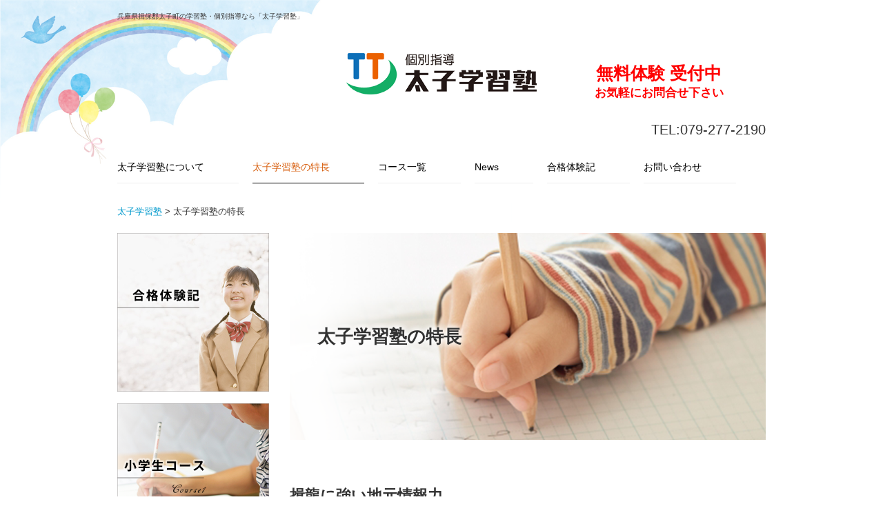

--- FILE ---
content_type: text/html; charset=UTF-8
request_url: https://www.taishigakushujuku.com/point
body_size: 5952
content:
<!DOCTYPE html>
<html dir="ltr" lang="ja">
<head>
<meta charset="UTF-8">
<meta name="viewport" content="width=device-width, user-scalable=yes, maximum-scale=1.0, minimum-scale=1.0">
<title>太子学習塾の特長 &#8211; 太子学習塾</title>
<link rel='dns-prefetch' href='//www.google.com' />
<link rel='dns-prefetch' href='//s.w.org' />
		<script type="text/javascript">
			window._wpemojiSettings = {"baseUrl":"https:\/\/s.w.org\/images\/core\/emoji\/12.0.0-1\/72x72\/","ext":".png","svgUrl":"https:\/\/s.w.org\/images\/core\/emoji\/12.0.0-1\/svg\/","svgExt":".svg","source":{"concatemoji":"https:\/\/www.taishigakushujuku.com\/taishigakushujuku\/wp-includes\/js\/wp-emoji-release.min.js?ver=5.4.18"}};
			/*! This file is auto-generated */
			!function(e,a,t){var n,r,o,i=a.createElement("canvas"),p=i.getContext&&i.getContext("2d");function s(e,t){var a=String.fromCharCode;p.clearRect(0,0,i.width,i.height),p.fillText(a.apply(this,e),0,0);e=i.toDataURL();return p.clearRect(0,0,i.width,i.height),p.fillText(a.apply(this,t),0,0),e===i.toDataURL()}function c(e){var t=a.createElement("script");t.src=e,t.defer=t.type="text/javascript",a.getElementsByTagName("head")[0].appendChild(t)}for(o=Array("flag","emoji"),t.supports={everything:!0,everythingExceptFlag:!0},r=0;r<o.length;r++)t.supports[o[r]]=function(e){if(!p||!p.fillText)return!1;switch(p.textBaseline="top",p.font="600 32px Arial",e){case"flag":return s([127987,65039,8205,9895,65039],[127987,65039,8203,9895,65039])?!1:!s([55356,56826,55356,56819],[55356,56826,8203,55356,56819])&&!s([55356,57332,56128,56423,56128,56418,56128,56421,56128,56430,56128,56423,56128,56447],[55356,57332,8203,56128,56423,8203,56128,56418,8203,56128,56421,8203,56128,56430,8203,56128,56423,8203,56128,56447]);case"emoji":return!s([55357,56424,55356,57342,8205,55358,56605,8205,55357,56424,55356,57340],[55357,56424,55356,57342,8203,55358,56605,8203,55357,56424,55356,57340])}return!1}(o[r]),t.supports.everything=t.supports.everything&&t.supports[o[r]],"flag"!==o[r]&&(t.supports.everythingExceptFlag=t.supports.everythingExceptFlag&&t.supports[o[r]]);t.supports.everythingExceptFlag=t.supports.everythingExceptFlag&&!t.supports.flag,t.DOMReady=!1,t.readyCallback=function(){t.DOMReady=!0},t.supports.everything||(n=function(){t.readyCallback()},a.addEventListener?(a.addEventListener("DOMContentLoaded",n,!1),e.addEventListener("load",n,!1)):(e.attachEvent("onload",n),a.attachEvent("onreadystatechange",function(){"complete"===a.readyState&&t.readyCallback()})),(n=t.source||{}).concatemoji?c(n.concatemoji):n.wpemoji&&n.twemoji&&(c(n.twemoji),c(n.wpemoji)))}(window,document,window._wpemojiSettings);
		</script>
		<style type="text/css">
img.wp-smiley,
img.emoji {
	display: inline !important;
	border: none !important;
	box-shadow: none !important;
	height: 1em !important;
	width: 1em !important;
	margin: 0 .07em !important;
	vertical-align: -0.1em !important;
	background: none !important;
	padding: 0 !important;
}
</style>
	<link rel='stylesheet' id='wp-block-library-css'  href='https://www.taishigakushujuku.com/taishigakushujuku/wp-includes/css/dist/block-library/style.min.css?ver=5.4.18' type='text/css' media='all' />
<link rel='stylesheet' id='contact-form-7-css'  href='https://www.taishigakushujuku.com/taishigakushujuku/wp-content/plugins/contact-form-7/includes/css/styles.css?ver=5.1.7' type='text/css' media='all' />
<link rel='stylesheet' id='wp-pagenavi-css'  href='https://www.taishigakushujuku.com/taishigakushujuku/wp-content/plugins/wp-pagenavi/pagenavi-css.css?ver=2.70' type='text/css' media='all' />
<link rel='stylesheet' id='slb_core-css'  href='https://www.taishigakushujuku.com/taishigakushujuku/wp-content/plugins/simple-lightbox/client/css/app.css?ver=2.8.1' type='text/css' media='all' />
<script type='text/javascript' src='https://www.taishigakushujuku.com/taishigakushujuku/wp-includes/js/jquery/jquery.js?ver=1.12.4-wp'></script>
<script type='text/javascript' src='https://www.taishigakushujuku.com/taishigakushujuku/wp-includes/js/jquery/jquery-migrate.min.js?ver=1.4.1'></script>
<link rel='https://api.w.org/' href='https://www.taishigakushujuku.com/wp-json/' />
<link rel="EditURI" type="application/rsd+xml" title="RSD" href="https://www.taishigakushujuku.com/taishigakushujuku/xmlrpc.php?rsd" />
<link rel="wlwmanifest" type="application/wlwmanifest+xml" href="https://www.taishigakushujuku.com/taishigakushujuku/wp-includes/wlwmanifest.xml" /> 
<meta name="generator" content="WordPress 5.4.18" />
<link rel="canonical" href="https://www.taishigakushujuku.com/point" />
<link rel='shortlink' href='https://www.taishigakushujuku.com/?p=14' />
<link rel="alternate" type="application/json+oembed" href="https://www.taishigakushujuku.com/wp-json/oembed/1.0/embed?url=https%3A%2F%2Fwww.taishigakushujuku.com%2Fpoint" />
<link rel="alternate" type="text/xml+oembed" href="https://www.taishigakushujuku.com/wp-json/oembed/1.0/embed?url=https%3A%2F%2Fwww.taishigakushujuku.com%2Fpoint&#038;format=xml" />
<meta name="description" content="揖龍に強い地元情報力                揖龍エリアにこだわり、地元中学校の定期テストの出題傾向から高校生の進路指導までアンテナをあげています。地元情報力を持っているということが、きめ細かい個別指導を可能にします。         ...">
<link rel="stylesheet" href="https://www.taishigakushujuku.com/taishigakushujuku/wp-content/themes/taishi/style.css?1768932525" type="text/css" media="screen">
<link rel="shortcut icon" href="https://www.taishigakushujuku.com/taishigakushujuku/wp-content/themes/taishi/images/favicon.ico" />
<!--[if lt IE 9]>
<script src="https://www.taishigakushujuku.com/taishigakushujuku/wp-content/themes/taishi/js/html5.js"></script>
<script src="https://www.taishigakushujuku.com/taishigakushujuku/wp-content/themes/taishi/js/css3-mediaqueries.js"></script>
<![endif]-->
<script src="https://www.taishigakushujuku.com/taishigakushujuku/wp-content/themes/taishi/js/script.js?1768932525"></script>
<script type="text/javascript" src="https://www.taishigakushujuku.com/taishigakushujuku/wp-content/themes/taishi/js/ofi.min.js"></script>
</head>
<body class="page-template-default page page-id-14">
<header id="header" role="banner">
	<div class="bg">
		<div class="inner">
			<h1>兵庫県揖保郡太子町の学習塾・個別指導なら「太子学習塾」</h1>
		</div>
	</div>
	<div class="inner">
		<div class="headWrapper">		<h2>
			<a href="https://www.taishigakushujuku.com">
				<img src="https://www.taishigakushujuku.com/taishigakushujuku/wp-content/themes/taishi/images/logo.png" alt="個別指導 太子学習塾" width="276">
			</a>
		</h2>
		<p class="fontred"><span style="font-size: 1.5em;">無料体験 受付中</span><span style="margin-top: -7px;font-size: 1.0em;">お気軽にお問合せ下さい</span></p>		</div>		<div class="tel">TEL:079-277-2190</div>
		<div class="sns">
						</div>
	</div>
</header>

<nav id="mainNav">
	<div class="inner">
		<a class="menu" id="menu"><span>MENU</span></a>
		<div class="panel">
    	<ul id="main-nav"><li id="menu-item-119" class="menu-item menu-item-type-post_type menu-item-object-page menu-item-119"><a href="https://www.taishigakushujuku.com/about">太子学習塾について</a></li>
<li id="menu-item-120" class="menu-item menu-item-type-post_type menu-item-object-page current-menu-item page_item page-item-14 current_page_item menu-item-120"><a href="https://www.taishigakushujuku.com/point" aria-current="page">太子学習塾の特長</a></li>
<li id="menu-item-121" class="menu-item menu-item-type-post_type menu-item-object-page menu-item-has-children menu-item-121"><a href="https://www.taishigakushujuku.com/course">コース一覧</a>
<ul class="sub-menu">
	<li id="menu-item-122" class="menu-item menu-item-type-post_type menu-item-object-page menu-item-122"><a href="https://www.taishigakushujuku.com/course/course1">小学生コース</a></li>
	<li id="menu-item-123" class="menu-item menu-item-type-post_type menu-item-object-page menu-item-123"><a href="https://www.taishigakushujuku.com/course/course2">中学生コース</a></li>
	<li id="menu-item-124" class="menu-item menu-item-type-post_type menu-item-object-page menu-item-124"><a href="https://www.taishigakushujuku.com/course/course3">高校生コース</a></li>
</ul>
</li>
<li id="menu-item-117" class="menu-item menu-item-type-post_type menu-item-object-page menu-item-117"><a href="https://www.taishigakushujuku.com/news">News</a></li>
<li id="menu-item-127" class="menu-item menu-item-type-custom menu-item-object-custom menu-item-127"><a href="https://www.taishigakushujuku.com/archives/taikenki">合格体験記</a></li>
<li id="menu-item-125" class="menu-item menu-item-type-post_type menu-item-object-page menu-item-125"><a href="https://www.taishigakushujuku.com/contact">お問い合わせ</a></li>
</ul>		</div>
	</div>
</nav><div id="wrapper">
	<p id="pNavi">
	<!-- Breadcrumb NavXT 6.6.0 -->
<span property="itemListElement" typeof="ListItem"><a property="item" typeof="WebPage" title="Go to 太子学習塾." href="https://www.taishigakushujuku.com" class="home" ><span property="name">太子学習塾</span></a><meta property="position" content="1"></span> &gt; <span property="itemListElement" typeof="ListItem"><span property="name" class="post post-page current-item">太子学習塾の特長</span><meta property="url" content="https://www.taishigakushujuku.com/point"><meta property="position" content="2"></span>	</p>
	<div id="content">
		<section>
			<article class="content">
															<div class="post">
														            		<div id="title2">
                    	<h1>太子学習塾の特長</h1>
            		<!-- / #title3 --></div>
            							<section>
						<br />
<section>
<h1><span>揖龍に強い地元情報力</span></h1>
<p><img src="/taishigakushujuku/wp-content/themes/taishi/images/banners/sample7.jpg" alt="揖龍に強い地元情報力" class="alignright" />揖龍エリアにこだわり、地元中学校の定期テストの出題傾向から高校生の進路指導までアンテナをあげています。地元情報力を持っているということが、きめ細かい個別指導を可能にします。</p>
</section>
<section>
<h1><span>ご家庭との二人三脚</span></h1>
<p><img src="/taishigakushujuku/wp-content/themes/taishi/images/banners/sample6.jpg" alt="ご家庭との二人三脚" class="alignright" />保護者の方と頻繁に連絡を取り（懇談・電話など）、お子さまのご家庭での状況をお伺いして、よりキメの細かい指導を心がけています。家庭学習の指導にも力を入れています。</p>
</section>
<section>
<h1><span>キミにピッタリの学習計画</span></h1>
<p><img src="/taishigakushujuku/wp-content/themes/taishi/images/banners/sample7.jpg" alt="君にピッタリの学習計画" class="alignright" />三者懇談でお子様の課題を明確にし、一人ひとりに合った学習計画を組みます。個別指導を単なる質問対応で終わらせないよう、お子さまの課題に基づいた学習計画を元に日々の指導を行います。</p>
</section>
<section>
<h1><span>安心の定期テスト対策</span></h1>
<p><img src="/taishigakushujuku/wp-content/themes/taishi/images/banners/sample9.jpg" alt="安心の定期テスト対策" class="alignright" />定期テスト直前の期間は校舎開放の日を設け、テスト直前の質問対応を受け付けます。テスト前の不安なところは定期テスト対策でバッチリ！定期テスト対策の費用は月謝に含まれているので安心です。</p>
</section>
					</section>
				</div><!-- / post -->
						</section>
	</div><!-- / content -->

	<aside id="sidebar">
				<ul id="banners">
			<li><a href="https://www.taishigakushujuku.com/archives/taikenki"><img src="https://www.taishigakushujuku.com/taishigakushujuku/wp-content/themes/taishi/images/banners/banner1.png" alt="合格体験記" width="220" /></a></li>
			<li><a href="https://www.taishigakushujuku.com/course/course1"><img src="https://www.taishigakushujuku.com/taishigakushujuku/wp-content/themes/taishi/images/banners/banner2.png" alt="小学生コース" width="220" /></a></li>
			<li><a href="https://www.taishigakushujuku.com/course/course2"><img src="https://www.taishigakushujuku.com/taishigakushujuku/wp-content/themes/taishi/images/banners/banner3.png" alt="中学生コース" width="220" /></a></li>
			<li><a href="https://www.taishigakushujuku.com/course/course3"><img src="https://www.taishigakushujuku.com/taishigakushujuku/wp-content/themes/taishi/images/banners/banner4.png" alt="高校生コース" width="220" /></a></li>
		</ul>
		<div class="newsTitle">
			<h3 class="title"><span>News</span></h3>
			<p><a href="https://www.taishigakushujuku.com/news">一覧</a></p>
		</div>
		<div class="widgetWrap">
			<section class="widgetInfo">
				<div class="news">
										<p><a href="https://www.taishigakushujuku.com/archives/380">2025/4/3<span>令和7年度の合格体験記(6名)を公開しました</span></a></p>
									<p><a href="https://www.taishigakushujuku.com/archives/360">2024/4/5<span>令和6年度の合格体験記(6名)を公開しました</span></a></p>
									<p><a href="https://www.taishigakushujuku.com/archives/341">2023/4/3<span>令和5年度の合格体験記(6名)を公開しました</span></a></p>
									<p><a href="https://www.taishigakushujuku.com/archives/312">2022/4/7<span>令和4年度の合格体験記(6名)を公開しました</span></a></p>
									<p><a href="https://www.taishigakushujuku.com/archives/184">2020/5/10<span>太子学習塾のHPを始めました</span></a></p>
								</div>
			</section>
		</div>
		<section class="widget">
			<h3><span>合格体験記</span></h3>
			<ul>
							<li><a href="https://www.taishigakushujuku.com/archives/taikenki/%e3%81%84%e3%81%a4%e3%82%82%e5%84%aa%e3%81%97%e3%81%8f%e5%88%86%e3%81%8b%e3%82%8a%e3%82%84%e3%81%99%e3%81%8f%e6%95%99%e3%81%88%e3%81%a6%e4%b8%8b%e3%81%95%e3%81%a3%e3%81%a6%e3%80%81%e6%9c%ac%e5%bd%93">いつも優しく分かりやすく教えて下さって、本当に有り難うございました！！</a></li>
							<li><a href="https://www.taishigakushujuku.com/archives/taikenki/%e5%bc%b1%e6%b0%97%e3%81%ab%e3%81%aa%e3%81%a3%e3%81%a6%e3%81%84%e3%81%9f%e7%a7%81%e3%82%92%e5%8a%b1%e3%81%be%e3%81%97%e3%81%a6%e4%b8%8b%e3%81%95%e3%82%8a%e3%80%81%e6%9c%89%e3%82%8a%e9%9b%a3%e3%81%86">弱気になっていた私を励まして下さり、有り難うございました！！</a></li>
							<li><a href="https://www.taishigakushujuku.com/archives/taikenki/1-7%e5%80%8d%e3%81%a8%e3%81%84%e3%81%86%e7%95%b0%e5%b8%b8%e3%81%ab%e9%ab%98%e3%81%84%e5%80%8d%e7%8e%87%e3%81%ae%e4%b8%ad%e3%80%81%e5%90%88%e6%a0%bc%e5%87%ba%e6%9d%a5%e3%81%a6%e3%81%a8%e3%81%a6">1.7倍という異常に高い倍率の中、合格出来てとても嬉しいです！！</a></li>
							<li><a href="https://www.taishigakushujuku.com/archives/taikenki/%e8%b5%a4%e7%a9%82%e9%ab%98%e6%a0%a1%e6%99%ae%e9%80%9a%e7%a7%91%e5%90%88%e6%a0%bc%ef%bc%88%e6%9c%9d%e6%97%a5%e4%b8%ad%e5%ad%a6%e6%a0%a1%e5%8d%92%e6%a5%ad%ef%bc%89">勉強だけじゃなく、時には雑談もしてくれたので、逆に集中出来ました！！</a></li>
							<li><a href="https://www.taishigakushujuku.com/archives/taikenki/%e5%a1%be%e3%81%ae%e5%85%88%e7%94%9f%e3%81%ae%e3%81%8a%e3%81%8b%e3%81%92%e3%81%a7%e3%80%81%e3%81%8f%e3%81%98%e3%81%91%e3%81%9a%e3%81%ab%e9%a0%91%e5%bc%b5%e3%82%8a%e5%88%87%e3%82%8b%e4%ba%8b%e3%81%8c">塾の先生のおかげで、くじけずに頑張り切る事が出来ました！！</a></li>
							<li><a href="https://www.taishigakushujuku.com/archives/taikenki/%e5%80%8d%e7%8e%87%e3%81%8c%e9%ab%98%e3%81%8f%e3%81%a6%e4%b8%8d%e5%ae%89%e3%81%a0%e3%81%a3%e3%81%9f%e3%81%91%e3%81%a9%e3%80%81%e7%84%a1%e4%ba%8b%e3%81%ab%e5%90%88%e6%a0%bc%e5%87%ba%e6%9d%a5%e3%81%a6">倍率が高くて不安だったけど、無事に合格出来て良かったです！！</a></li>
						</ul>
		</section>
        
        <div class="bnBlock">
        <p><a href="https://www.taishigakushujuku.com/contact"><img src="https://www.taishigakushujuku.com/taishigakushujuku/wp-content/themes/taishi/images/banners/banner5.png" alt="お問い合わせ"/></a></p>
        </div>
        
        <ul class="sideMenu">
        <li><a href="https://www.taishigakushujuku.com/about#accessmap">周辺地図</a></li>
        <li><a href="https://www.taishigakushujuku.com/privacy">プライバシーポリシー</a></li>
        <li><a href="https://www.taishigakushujuku.com/sitemap">サイトマップ</a></li>
        </ul>	</aside>

</div>
<!-- / wrapper -->

<footer id="footer">
	<div class="inner">
    
	<div class="boxWrap">
			<div class="box">
				<section class="widget">
					<h3><span>最近の投稿</span></h3>
					<ul>
										<li><a href="https://www.taishigakushujuku.com/archives/380">令和7年度の合格体験記(6名)を公開しました</a></li>
									<li><a href="https://www.taishigakushujuku.com/archives/360">令和6年度の合格体験記(6名)を公開しました</a></li>
									<li><a href="https://www.taishigakushujuku.com/archives/341">令和5年度の合格体験記(6名)を公開しました</a></li>
									<li><a href="https://www.taishigakushujuku.com/archives/312">令和4年度の合格体験記(6名)を公開しました</a></li>
									<li><a href="https://www.taishigakushujuku.com/archives/184">太子学習塾のHPを始めました</a></li>
									</ul>
				</section>
			</div>
			<div class="box contact">
				<h3><span>連絡先</span></h3>
												<p class="address">〒671-1523兵庫県揖保郡太子町東南386-4</p>
												<p class="tel"><a href="tel:079-277-2190">079-277-2190</a></p>
												<p class="fax">079-277-2190</p>
												<p class="mail"><a href="mailto:info@taishigakushujuku.com">info@taishigakushujuku.com</a></p>
											</div>
		</div>
	</div>
	<p id="copyright">Copyright &copy; 個別指導 太子学習塾. All rights Reserved.</p>
</footer>
<!-- / footer -->
<p id="page-top"><a href="#wrap">▲</a></p>
	<script>
  		objectFitImages('img.object_fit_img');
	</script>
	<script type='text/javascript'>
/* <![CDATA[ */
var wpcf7 = {"apiSettings":{"root":"https:\/\/www.taishigakushujuku.com\/wp-json\/contact-form-7\/v1","namespace":"contact-form-7\/v1"}};
/* ]]> */
</script>
<script type='text/javascript' src='https://www.taishigakushujuku.com/taishigakushujuku/wp-content/plugins/contact-form-7/includes/js/scripts.js?ver=5.1.7'></script>
<script type='text/javascript' src='https://www.google.com/recaptcha/api.js?render=6LfzsWEpAAAAADcTfth84Lqv3OIg4iXqf8nbZ5Z0&#038;ver=3.0'></script>
<script type='text/javascript' src='https://www.taishigakushujuku.com/taishigakushujuku/wp-includes/js/wp-embed.min.js?ver=5.4.18'></script>
<script type="text/javascript" id="slb_context">/* <![CDATA[ */if ( !!window.jQuery ) {(function($){$(document).ready(function(){if ( !!window.SLB ) { {$.extend(SLB, {"context":["public","user_guest"]});} }})})(jQuery);}/* ]]> */</script>
<script type="text/javascript">
( function( grecaptcha, sitekey, actions ) {

	var wpcf7recaptcha = {

		execute: function( action ) {
			grecaptcha.execute(
				sitekey,
				{ action: action }
			).then( function( token ) {
				var forms = document.getElementsByTagName( 'form' );

				for ( var i = 0; i < forms.length; i++ ) {
					var fields = forms[ i ].getElementsByTagName( 'input' );

					for ( var j = 0; j < fields.length; j++ ) {
						var field = fields[ j ];

						if ( 'g-recaptcha-response' === field.getAttribute( 'name' ) ) {
							field.setAttribute( 'value', token );
							break;
						}
					}
				}
			} );
		},

		executeOnHomepage: function() {
			wpcf7recaptcha.execute( actions[ 'homepage' ] );
		},

		executeOnContactform: function() {
			wpcf7recaptcha.execute( actions[ 'contactform' ] );
		},

	};

	grecaptcha.ready(
		wpcf7recaptcha.executeOnHomepage
	);

	document.addEventListener( 'change',
		wpcf7recaptcha.executeOnContactform, false
	);

	document.addEventListener( 'wpcf7submit',
		wpcf7recaptcha.executeOnHomepage, false
	);

} )(
	grecaptcha,
	'6LfzsWEpAAAAADcTfth84Lqv3OIg4iXqf8nbZ5Z0',
	{"homepage":"homepage","contactform":"contactform"}
);
</script>
</body>
</html>

--- FILE ---
content_type: text/html; charset=utf-8
request_url: https://www.google.com/recaptcha/api2/anchor?ar=1&k=6LfzsWEpAAAAADcTfth84Lqv3OIg4iXqf8nbZ5Z0&co=aHR0cHM6Ly93d3cudGFpc2hpZ2FrdXNodWp1a3UuY29tOjQ0Mw..&hl=en&v=PoyoqOPhxBO7pBk68S4YbpHZ&size=invisible&anchor-ms=20000&execute-ms=30000&cb=9q004ivuob9n
body_size: 48761
content:
<!DOCTYPE HTML><html dir="ltr" lang="en"><head><meta http-equiv="Content-Type" content="text/html; charset=UTF-8">
<meta http-equiv="X-UA-Compatible" content="IE=edge">
<title>reCAPTCHA</title>
<style type="text/css">
/* cyrillic-ext */
@font-face {
  font-family: 'Roboto';
  font-style: normal;
  font-weight: 400;
  font-stretch: 100%;
  src: url(//fonts.gstatic.com/s/roboto/v48/KFO7CnqEu92Fr1ME7kSn66aGLdTylUAMa3GUBHMdazTgWw.woff2) format('woff2');
  unicode-range: U+0460-052F, U+1C80-1C8A, U+20B4, U+2DE0-2DFF, U+A640-A69F, U+FE2E-FE2F;
}
/* cyrillic */
@font-face {
  font-family: 'Roboto';
  font-style: normal;
  font-weight: 400;
  font-stretch: 100%;
  src: url(//fonts.gstatic.com/s/roboto/v48/KFO7CnqEu92Fr1ME7kSn66aGLdTylUAMa3iUBHMdazTgWw.woff2) format('woff2');
  unicode-range: U+0301, U+0400-045F, U+0490-0491, U+04B0-04B1, U+2116;
}
/* greek-ext */
@font-face {
  font-family: 'Roboto';
  font-style: normal;
  font-weight: 400;
  font-stretch: 100%;
  src: url(//fonts.gstatic.com/s/roboto/v48/KFO7CnqEu92Fr1ME7kSn66aGLdTylUAMa3CUBHMdazTgWw.woff2) format('woff2');
  unicode-range: U+1F00-1FFF;
}
/* greek */
@font-face {
  font-family: 'Roboto';
  font-style: normal;
  font-weight: 400;
  font-stretch: 100%;
  src: url(//fonts.gstatic.com/s/roboto/v48/KFO7CnqEu92Fr1ME7kSn66aGLdTylUAMa3-UBHMdazTgWw.woff2) format('woff2');
  unicode-range: U+0370-0377, U+037A-037F, U+0384-038A, U+038C, U+038E-03A1, U+03A3-03FF;
}
/* math */
@font-face {
  font-family: 'Roboto';
  font-style: normal;
  font-weight: 400;
  font-stretch: 100%;
  src: url(//fonts.gstatic.com/s/roboto/v48/KFO7CnqEu92Fr1ME7kSn66aGLdTylUAMawCUBHMdazTgWw.woff2) format('woff2');
  unicode-range: U+0302-0303, U+0305, U+0307-0308, U+0310, U+0312, U+0315, U+031A, U+0326-0327, U+032C, U+032F-0330, U+0332-0333, U+0338, U+033A, U+0346, U+034D, U+0391-03A1, U+03A3-03A9, U+03B1-03C9, U+03D1, U+03D5-03D6, U+03F0-03F1, U+03F4-03F5, U+2016-2017, U+2034-2038, U+203C, U+2040, U+2043, U+2047, U+2050, U+2057, U+205F, U+2070-2071, U+2074-208E, U+2090-209C, U+20D0-20DC, U+20E1, U+20E5-20EF, U+2100-2112, U+2114-2115, U+2117-2121, U+2123-214F, U+2190, U+2192, U+2194-21AE, U+21B0-21E5, U+21F1-21F2, U+21F4-2211, U+2213-2214, U+2216-22FF, U+2308-230B, U+2310, U+2319, U+231C-2321, U+2336-237A, U+237C, U+2395, U+239B-23B7, U+23D0, U+23DC-23E1, U+2474-2475, U+25AF, U+25B3, U+25B7, U+25BD, U+25C1, U+25CA, U+25CC, U+25FB, U+266D-266F, U+27C0-27FF, U+2900-2AFF, U+2B0E-2B11, U+2B30-2B4C, U+2BFE, U+3030, U+FF5B, U+FF5D, U+1D400-1D7FF, U+1EE00-1EEFF;
}
/* symbols */
@font-face {
  font-family: 'Roboto';
  font-style: normal;
  font-weight: 400;
  font-stretch: 100%;
  src: url(//fonts.gstatic.com/s/roboto/v48/KFO7CnqEu92Fr1ME7kSn66aGLdTylUAMaxKUBHMdazTgWw.woff2) format('woff2');
  unicode-range: U+0001-000C, U+000E-001F, U+007F-009F, U+20DD-20E0, U+20E2-20E4, U+2150-218F, U+2190, U+2192, U+2194-2199, U+21AF, U+21E6-21F0, U+21F3, U+2218-2219, U+2299, U+22C4-22C6, U+2300-243F, U+2440-244A, U+2460-24FF, U+25A0-27BF, U+2800-28FF, U+2921-2922, U+2981, U+29BF, U+29EB, U+2B00-2BFF, U+4DC0-4DFF, U+FFF9-FFFB, U+10140-1018E, U+10190-1019C, U+101A0, U+101D0-101FD, U+102E0-102FB, U+10E60-10E7E, U+1D2C0-1D2D3, U+1D2E0-1D37F, U+1F000-1F0FF, U+1F100-1F1AD, U+1F1E6-1F1FF, U+1F30D-1F30F, U+1F315, U+1F31C, U+1F31E, U+1F320-1F32C, U+1F336, U+1F378, U+1F37D, U+1F382, U+1F393-1F39F, U+1F3A7-1F3A8, U+1F3AC-1F3AF, U+1F3C2, U+1F3C4-1F3C6, U+1F3CA-1F3CE, U+1F3D4-1F3E0, U+1F3ED, U+1F3F1-1F3F3, U+1F3F5-1F3F7, U+1F408, U+1F415, U+1F41F, U+1F426, U+1F43F, U+1F441-1F442, U+1F444, U+1F446-1F449, U+1F44C-1F44E, U+1F453, U+1F46A, U+1F47D, U+1F4A3, U+1F4B0, U+1F4B3, U+1F4B9, U+1F4BB, U+1F4BF, U+1F4C8-1F4CB, U+1F4D6, U+1F4DA, U+1F4DF, U+1F4E3-1F4E6, U+1F4EA-1F4ED, U+1F4F7, U+1F4F9-1F4FB, U+1F4FD-1F4FE, U+1F503, U+1F507-1F50B, U+1F50D, U+1F512-1F513, U+1F53E-1F54A, U+1F54F-1F5FA, U+1F610, U+1F650-1F67F, U+1F687, U+1F68D, U+1F691, U+1F694, U+1F698, U+1F6AD, U+1F6B2, U+1F6B9-1F6BA, U+1F6BC, U+1F6C6-1F6CF, U+1F6D3-1F6D7, U+1F6E0-1F6EA, U+1F6F0-1F6F3, U+1F6F7-1F6FC, U+1F700-1F7FF, U+1F800-1F80B, U+1F810-1F847, U+1F850-1F859, U+1F860-1F887, U+1F890-1F8AD, U+1F8B0-1F8BB, U+1F8C0-1F8C1, U+1F900-1F90B, U+1F93B, U+1F946, U+1F984, U+1F996, U+1F9E9, U+1FA00-1FA6F, U+1FA70-1FA7C, U+1FA80-1FA89, U+1FA8F-1FAC6, U+1FACE-1FADC, U+1FADF-1FAE9, U+1FAF0-1FAF8, U+1FB00-1FBFF;
}
/* vietnamese */
@font-face {
  font-family: 'Roboto';
  font-style: normal;
  font-weight: 400;
  font-stretch: 100%;
  src: url(//fonts.gstatic.com/s/roboto/v48/KFO7CnqEu92Fr1ME7kSn66aGLdTylUAMa3OUBHMdazTgWw.woff2) format('woff2');
  unicode-range: U+0102-0103, U+0110-0111, U+0128-0129, U+0168-0169, U+01A0-01A1, U+01AF-01B0, U+0300-0301, U+0303-0304, U+0308-0309, U+0323, U+0329, U+1EA0-1EF9, U+20AB;
}
/* latin-ext */
@font-face {
  font-family: 'Roboto';
  font-style: normal;
  font-weight: 400;
  font-stretch: 100%;
  src: url(//fonts.gstatic.com/s/roboto/v48/KFO7CnqEu92Fr1ME7kSn66aGLdTylUAMa3KUBHMdazTgWw.woff2) format('woff2');
  unicode-range: U+0100-02BA, U+02BD-02C5, U+02C7-02CC, U+02CE-02D7, U+02DD-02FF, U+0304, U+0308, U+0329, U+1D00-1DBF, U+1E00-1E9F, U+1EF2-1EFF, U+2020, U+20A0-20AB, U+20AD-20C0, U+2113, U+2C60-2C7F, U+A720-A7FF;
}
/* latin */
@font-face {
  font-family: 'Roboto';
  font-style: normal;
  font-weight: 400;
  font-stretch: 100%;
  src: url(//fonts.gstatic.com/s/roboto/v48/KFO7CnqEu92Fr1ME7kSn66aGLdTylUAMa3yUBHMdazQ.woff2) format('woff2');
  unicode-range: U+0000-00FF, U+0131, U+0152-0153, U+02BB-02BC, U+02C6, U+02DA, U+02DC, U+0304, U+0308, U+0329, U+2000-206F, U+20AC, U+2122, U+2191, U+2193, U+2212, U+2215, U+FEFF, U+FFFD;
}
/* cyrillic-ext */
@font-face {
  font-family: 'Roboto';
  font-style: normal;
  font-weight: 500;
  font-stretch: 100%;
  src: url(//fonts.gstatic.com/s/roboto/v48/KFO7CnqEu92Fr1ME7kSn66aGLdTylUAMa3GUBHMdazTgWw.woff2) format('woff2');
  unicode-range: U+0460-052F, U+1C80-1C8A, U+20B4, U+2DE0-2DFF, U+A640-A69F, U+FE2E-FE2F;
}
/* cyrillic */
@font-face {
  font-family: 'Roboto';
  font-style: normal;
  font-weight: 500;
  font-stretch: 100%;
  src: url(//fonts.gstatic.com/s/roboto/v48/KFO7CnqEu92Fr1ME7kSn66aGLdTylUAMa3iUBHMdazTgWw.woff2) format('woff2');
  unicode-range: U+0301, U+0400-045F, U+0490-0491, U+04B0-04B1, U+2116;
}
/* greek-ext */
@font-face {
  font-family: 'Roboto';
  font-style: normal;
  font-weight: 500;
  font-stretch: 100%;
  src: url(//fonts.gstatic.com/s/roboto/v48/KFO7CnqEu92Fr1ME7kSn66aGLdTylUAMa3CUBHMdazTgWw.woff2) format('woff2');
  unicode-range: U+1F00-1FFF;
}
/* greek */
@font-face {
  font-family: 'Roboto';
  font-style: normal;
  font-weight: 500;
  font-stretch: 100%;
  src: url(//fonts.gstatic.com/s/roboto/v48/KFO7CnqEu92Fr1ME7kSn66aGLdTylUAMa3-UBHMdazTgWw.woff2) format('woff2');
  unicode-range: U+0370-0377, U+037A-037F, U+0384-038A, U+038C, U+038E-03A1, U+03A3-03FF;
}
/* math */
@font-face {
  font-family: 'Roboto';
  font-style: normal;
  font-weight: 500;
  font-stretch: 100%;
  src: url(//fonts.gstatic.com/s/roboto/v48/KFO7CnqEu92Fr1ME7kSn66aGLdTylUAMawCUBHMdazTgWw.woff2) format('woff2');
  unicode-range: U+0302-0303, U+0305, U+0307-0308, U+0310, U+0312, U+0315, U+031A, U+0326-0327, U+032C, U+032F-0330, U+0332-0333, U+0338, U+033A, U+0346, U+034D, U+0391-03A1, U+03A3-03A9, U+03B1-03C9, U+03D1, U+03D5-03D6, U+03F0-03F1, U+03F4-03F5, U+2016-2017, U+2034-2038, U+203C, U+2040, U+2043, U+2047, U+2050, U+2057, U+205F, U+2070-2071, U+2074-208E, U+2090-209C, U+20D0-20DC, U+20E1, U+20E5-20EF, U+2100-2112, U+2114-2115, U+2117-2121, U+2123-214F, U+2190, U+2192, U+2194-21AE, U+21B0-21E5, U+21F1-21F2, U+21F4-2211, U+2213-2214, U+2216-22FF, U+2308-230B, U+2310, U+2319, U+231C-2321, U+2336-237A, U+237C, U+2395, U+239B-23B7, U+23D0, U+23DC-23E1, U+2474-2475, U+25AF, U+25B3, U+25B7, U+25BD, U+25C1, U+25CA, U+25CC, U+25FB, U+266D-266F, U+27C0-27FF, U+2900-2AFF, U+2B0E-2B11, U+2B30-2B4C, U+2BFE, U+3030, U+FF5B, U+FF5D, U+1D400-1D7FF, U+1EE00-1EEFF;
}
/* symbols */
@font-face {
  font-family: 'Roboto';
  font-style: normal;
  font-weight: 500;
  font-stretch: 100%;
  src: url(//fonts.gstatic.com/s/roboto/v48/KFO7CnqEu92Fr1ME7kSn66aGLdTylUAMaxKUBHMdazTgWw.woff2) format('woff2');
  unicode-range: U+0001-000C, U+000E-001F, U+007F-009F, U+20DD-20E0, U+20E2-20E4, U+2150-218F, U+2190, U+2192, U+2194-2199, U+21AF, U+21E6-21F0, U+21F3, U+2218-2219, U+2299, U+22C4-22C6, U+2300-243F, U+2440-244A, U+2460-24FF, U+25A0-27BF, U+2800-28FF, U+2921-2922, U+2981, U+29BF, U+29EB, U+2B00-2BFF, U+4DC0-4DFF, U+FFF9-FFFB, U+10140-1018E, U+10190-1019C, U+101A0, U+101D0-101FD, U+102E0-102FB, U+10E60-10E7E, U+1D2C0-1D2D3, U+1D2E0-1D37F, U+1F000-1F0FF, U+1F100-1F1AD, U+1F1E6-1F1FF, U+1F30D-1F30F, U+1F315, U+1F31C, U+1F31E, U+1F320-1F32C, U+1F336, U+1F378, U+1F37D, U+1F382, U+1F393-1F39F, U+1F3A7-1F3A8, U+1F3AC-1F3AF, U+1F3C2, U+1F3C4-1F3C6, U+1F3CA-1F3CE, U+1F3D4-1F3E0, U+1F3ED, U+1F3F1-1F3F3, U+1F3F5-1F3F7, U+1F408, U+1F415, U+1F41F, U+1F426, U+1F43F, U+1F441-1F442, U+1F444, U+1F446-1F449, U+1F44C-1F44E, U+1F453, U+1F46A, U+1F47D, U+1F4A3, U+1F4B0, U+1F4B3, U+1F4B9, U+1F4BB, U+1F4BF, U+1F4C8-1F4CB, U+1F4D6, U+1F4DA, U+1F4DF, U+1F4E3-1F4E6, U+1F4EA-1F4ED, U+1F4F7, U+1F4F9-1F4FB, U+1F4FD-1F4FE, U+1F503, U+1F507-1F50B, U+1F50D, U+1F512-1F513, U+1F53E-1F54A, U+1F54F-1F5FA, U+1F610, U+1F650-1F67F, U+1F687, U+1F68D, U+1F691, U+1F694, U+1F698, U+1F6AD, U+1F6B2, U+1F6B9-1F6BA, U+1F6BC, U+1F6C6-1F6CF, U+1F6D3-1F6D7, U+1F6E0-1F6EA, U+1F6F0-1F6F3, U+1F6F7-1F6FC, U+1F700-1F7FF, U+1F800-1F80B, U+1F810-1F847, U+1F850-1F859, U+1F860-1F887, U+1F890-1F8AD, U+1F8B0-1F8BB, U+1F8C0-1F8C1, U+1F900-1F90B, U+1F93B, U+1F946, U+1F984, U+1F996, U+1F9E9, U+1FA00-1FA6F, U+1FA70-1FA7C, U+1FA80-1FA89, U+1FA8F-1FAC6, U+1FACE-1FADC, U+1FADF-1FAE9, U+1FAF0-1FAF8, U+1FB00-1FBFF;
}
/* vietnamese */
@font-face {
  font-family: 'Roboto';
  font-style: normal;
  font-weight: 500;
  font-stretch: 100%;
  src: url(//fonts.gstatic.com/s/roboto/v48/KFO7CnqEu92Fr1ME7kSn66aGLdTylUAMa3OUBHMdazTgWw.woff2) format('woff2');
  unicode-range: U+0102-0103, U+0110-0111, U+0128-0129, U+0168-0169, U+01A0-01A1, U+01AF-01B0, U+0300-0301, U+0303-0304, U+0308-0309, U+0323, U+0329, U+1EA0-1EF9, U+20AB;
}
/* latin-ext */
@font-face {
  font-family: 'Roboto';
  font-style: normal;
  font-weight: 500;
  font-stretch: 100%;
  src: url(//fonts.gstatic.com/s/roboto/v48/KFO7CnqEu92Fr1ME7kSn66aGLdTylUAMa3KUBHMdazTgWw.woff2) format('woff2');
  unicode-range: U+0100-02BA, U+02BD-02C5, U+02C7-02CC, U+02CE-02D7, U+02DD-02FF, U+0304, U+0308, U+0329, U+1D00-1DBF, U+1E00-1E9F, U+1EF2-1EFF, U+2020, U+20A0-20AB, U+20AD-20C0, U+2113, U+2C60-2C7F, U+A720-A7FF;
}
/* latin */
@font-face {
  font-family: 'Roboto';
  font-style: normal;
  font-weight: 500;
  font-stretch: 100%;
  src: url(//fonts.gstatic.com/s/roboto/v48/KFO7CnqEu92Fr1ME7kSn66aGLdTylUAMa3yUBHMdazQ.woff2) format('woff2');
  unicode-range: U+0000-00FF, U+0131, U+0152-0153, U+02BB-02BC, U+02C6, U+02DA, U+02DC, U+0304, U+0308, U+0329, U+2000-206F, U+20AC, U+2122, U+2191, U+2193, U+2212, U+2215, U+FEFF, U+FFFD;
}
/* cyrillic-ext */
@font-face {
  font-family: 'Roboto';
  font-style: normal;
  font-weight: 900;
  font-stretch: 100%;
  src: url(//fonts.gstatic.com/s/roboto/v48/KFO7CnqEu92Fr1ME7kSn66aGLdTylUAMa3GUBHMdazTgWw.woff2) format('woff2');
  unicode-range: U+0460-052F, U+1C80-1C8A, U+20B4, U+2DE0-2DFF, U+A640-A69F, U+FE2E-FE2F;
}
/* cyrillic */
@font-face {
  font-family: 'Roboto';
  font-style: normal;
  font-weight: 900;
  font-stretch: 100%;
  src: url(//fonts.gstatic.com/s/roboto/v48/KFO7CnqEu92Fr1ME7kSn66aGLdTylUAMa3iUBHMdazTgWw.woff2) format('woff2');
  unicode-range: U+0301, U+0400-045F, U+0490-0491, U+04B0-04B1, U+2116;
}
/* greek-ext */
@font-face {
  font-family: 'Roboto';
  font-style: normal;
  font-weight: 900;
  font-stretch: 100%;
  src: url(//fonts.gstatic.com/s/roboto/v48/KFO7CnqEu92Fr1ME7kSn66aGLdTylUAMa3CUBHMdazTgWw.woff2) format('woff2');
  unicode-range: U+1F00-1FFF;
}
/* greek */
@font-face {
  font-family: 'Roboto';
  font-style: normal;
  font-weight: 900;
  font-stretch: 100%;
  src: url(//fonts.gstatic.com/s/roboto/v48/KFO7CnqEu92Fr1ME7kSn66aGLdTylUAMa3-UBHMdazTgWw.woff2) format('woff2');
  unicode-range: U+0370-0377, U+037A-037F, U+0384-038A, U+038C, U+038E-03A1, U+03A3-03FF;
}
/* math */
@font-face {
  font-family: 'Roboto';
  font-style: normal;
  font-weight: 900;
  font-stretch: 100%;
  src: url(//fonts.gstatic.com/s/roboto/v48/KFO7CnqEu92Fr1ME7kSn66aGLdTylUAMawCUBHMdazTgWw.woff2) format('woff2');
  unicode-range: U+0302-0303, U+0305, U+0307-0308, U+0310, U+0312, U+0315, U+031A, U+0326-0327, U+032C, U+032F-0330, U+0332-0333, U+0338, U+033A, U+0346, U+034D, U+0391-03A1, U+03A3-03A9, U+03B1-03C9, U+03D1, U+03D5-03D6, U+03F0-03F1, U+03F4-03F5, U+2016-2017, U+2034-2038, U+203C, U+2040, U+2043, U+2047, U+2050, U+2057, U+205F, U+2070-2071, U+2074-208E, U+2090-209C, U+20D0-20DC, U+20E1, U+20E5-20EF, U+2100-2112, U+2114-2115, U+2117-2121, U+2123-214F, U+2190, U+2192, U+2194-21AE, U+21B0-21E5, U+21F1-21F2, U+21F4-2211, U+2213-2214, U+2216-22FF, U+2308-230B, U+2310, U+2319, U+231C-2321, U+2336-237A, U+237C, U+2395, U+239B-23B7, U+23D0, U+23DC-23E1, U+2474-2475, U+25AF, U+25B3, U+25B7, U+25BD, U+25C1, U+25CA, U+25CC, U+25FB, U+266D-266F, U+27C0-27FF, U+2900-2AFF, U+2B0E-2B11, U+2B30-2B4C, U+2BFE, U+3030, U+FF5B, U+FF5D, U+1D400-1D7FF, U+1EE00-1EEFF;
}
/* symbols */
@font-face {
  font-family: 'Roboto';
  font-style: normal;
  font-weight: 900;
  font-stretch: 100%;
  src: url(//fonts.gstatic.com/s/roboto/v48/KFO7CnqEu92Fr1ME7kSn66aGLdTylUAMaxKUBHMdazTgWw.woff2) format('woff2');
  unicode-range: U+0001-000C, U+000E-001F, U+007F-009F, U+20DD-20E0, U+20E2-20E4, U+2150-218F, U+2190, U+2192, U+2194-2199, U+21AF, U+21E6-21F0, U+21F3, U+2218-2219, U+2299, U+22C4-22C6, U+2300-243F, U+2440-244A, U+2460-24FF, U+25A0-27BF, U+2800-28FF, U+2921-2922, U+2981, U+29BF, U+29EB, U+2B00-2BFF, U+4DC0-4DFF, U+FFF9-FFFB, U+10140-1018E, U+10190-1019C, U+101A0, U+101D0-101FD, U+102E0-102FB, U+10E60-10E7E, U+1D2C0-1D2D3, U+1D2E0-1D37F, U+1F000-1F0FF, U+1F100-1F1AD, U+1F1E6-1F1FF, U+1F30D-1F30F, U+1F315, U+1F31C, U+1F31E, U+1F320-1F32C, U+1F336, U+1F378, U+1F37D, U+1F382, U+1F393-1F39F, U+1F3A7-1F3A8, U+1F3AC-1F3AF, U+1F3C2, U+1F3C4-1F3C6, U+1F3CA-1F3CE, U+1F3D4-1F3E0, U+1F3ED, U+1F3F1-1F3F3, U+1F3F5-1F3F7, U+1F408, U+1F415, U+1F41F, U+1F426, U+1F43F, U+1F441-1F442, U+1F444, U+1F446-1F449, U+1F44C-1F44E, U+1F453, U+1F46A, U+1F47D, U+1F4A3, U+1F4B0, U+1F4B3, U+1F4B9, U+1F4BB, U+1F4BF, U+1F4C8-1F4CB, U+1F4D6, U+1F4DA, U+1F4DF, U+1F4E3-1F4E6, U+1F4EA-1F4ED, U+1F4F7, U+1F4F9-1F4FB, U+1F4FD-1F4FE, U+1F503, U+1F507-1F50B, U+1F50D, U+1F512-1F513, U+1F53E-1F54A, U+1F54F-1F5FA, U+1F610, U+1F650-1F67F, U+1F687, U+1F68D, U+1F691, U+1F694, U+1F698, U+1F6AD, U+1F6B2, U+1F6B9-1F6BA, U+1F6BC, U+1F6C6-1F6CF, U+1F6D3-1F6D7, U+1F6E0-1F6EA, U+1F6F0-1F6F3, U+1F6F7-1F6FC, U+1F700-1F7FF, U+1F800-1F80B, U+1F810-1F847, U+1F850-1F859, U+1F860-1F887, U+1F890-1F8AD, U+1F8B0-1F8BB, U+1F8C0-1F8C1, U+1F900-1F90B, U+1F93B, U+1F946, U+1F984, U+1F996, U+1F9E9, U+1FA00-1FA6F, U+1FA70-1FA7C, U+1FA80-1FA89, U+1FA8F-1FAC6, U+1FACE-1FADC, U+1FADF-1FAE9, U+1FAF0-1FAF8, U+1FB00-1FBFF;
}
/* vietnamese */
@font-face {
  font-family: 'Roboto';
  font-style: normal;
  font-weight: 900;
  font-stretch: 100%;
  src: url(//fonts.gstatic.com/s/roboto/v48/KFO7CnqEu92Fr1ME7kSn66aGLdTylUAMa3OUBHMdazTgWw.woff2) format('woff2');
  unicode-range: U+0102-0103, U+0110-0111, U+0128-0129, U+0168-0169, U+01A0-01A1, U+01AF-01B0, U+0300-0301, U+0303-0304, U+0308-0309, U+0323, U+0329, U+1EA0-1EF9, U+20AB;
}
/* latin-ext */
@font-face {
  font-family: 'Roboto';
  font-style: normal;
  font-weight: 900;
  font-stretch: 100%;
  src: url(//fonts.gstatic.com/s/roboto/v48/KFO7CnqEu92Fr1ME7kSn66aGLdTylUAMa3KUBHMdazTgWw.woff2) format('woff2');
  unicode-range: U+0100-02BA, U+02BD-02C5, U+02C7-02CC, U+02CE-02D7, U+02DD-02FF, U+0304, U+0308, U+0329, U+1D00-1DBF, U+1E00-1E9F, U+1EF2-1EFF, U+2020, U+20A0-20AB, U+20AD-20C0, U+2113, U+2C60-2C7F, U+A720-A7FF;
}
/* latin */
@font-face {
  font-family: 'Roboto';
  font-style: normal;
  font-weight: 900;
  font-stretch: 100%;
  src: url(//fonts.gstatic.com/s/roboto/v48/KFO7CnqEu92Fr1ME7kSn66aGLdTylUAMa3yUBHMdazQ.woff2) format('woff2');
  unicode-range: U+0000-00FF, U+0131, U+0152-0153, U+02BB-02BC, U+02C6, U+02DA, U+02DC, U+0304, U+0308, U+0329, U+2000-206F, U+20AC, U+2122, U+2191, U+2193, U+2212, U+2215, U+FEFF, U+FFFD;
}

</style>
<link rel="stylesheet" type="text/css" href="https://www.gstatic.com/recaptcha/releases/PoyoqOPhxBO7pBk68S4YbpHZ/styles__ltr.css">
<script nonce="nQBMATuB7_jwdvPCvD9hfw" type="text/javascript">window['__recaptcha_api'] = 'https://www.google.com/recaptcha/api2/';</script>
<script type="text/javascript" src="https://www.gstatic.com/recaptcha/releases/PoyoqOPhxBO7pBk68S4YbpHZ/recaptcha__en.js" nonce="nQBMATuB7_jwdvPCvD9hfw">
      
    </script></head>
<body><div id="rc-anchor-alert" class="rc-anchor-alert"></div>
<input type="hidden" id="recaptcha-token" value="[base64]">
<script type="text/javascript" nonce="nQBMATuB7_jwdvPCvD9hfw">
      recaptcha.anchor.Main.init("[\x22ainput\x22,[\x22bgdata\x22,\x22\x22,\[base64]/[base64]/[base64]/[base64]/[base64]/UltsKytdPUU6KEU8MjA0OD9SW2wrK109RT4+NnwxOTI6KChFJjY0NTEyKT09NTUyOTYmJk0rMTxjLmxlbmd0aCYmKGMuY2hhckNvZGVBdChNKzEpJjY0NTEyKT09NTYzMjA/[base64]/[base64]/[base64]/[base64]/[base64]/[base64]/[base64]\x22,\[base64]\\u003d\x22,\x22ScKfEsOSw7ckDcKSP8OFwq9VwqgnbiRQWFcof8KkwpPDmx7CkWIwK1/Dp8KPwqzDosOzwr7DrcKMMS0Dw6UhCcO6GFnDj8K4w4FSw43CtcOdEMOBwrTCqmYRwpjCk8Oxw6lZHAxlwrfDocKidyBzXGTDmsOmwo7DgxtvLcK/wrrDjcO4wrjCo8KELwjDhEzDrsOTHcOIw7hseVs6YSfDtVpxwpTDlWpwTMOtwozCicOyejsRwpc2wp/DtR/[base64]/DicOQwqgJR3/CkG7DmislwroNw6LChcKBdV3Ds8OPG1XDkMOhVMK4VynCkBlrw65hwq7CrBouCcOYOhkwwpUwUMKcwp3DqFPCjkzDihrCmsOCwqjDncKBVcO+S18Mw71cZkJpZsOjbm/CisKbBsKRw6QBFx3DqSErck7DgcKCw5kgVMKdcS9Jw6EiwokSwqBlw5bCj3jCiMKEOR0aU8OAdMO7acKEa219wrzDkXM1w48wSQrCj8OpwrYpRUVOw6M4wo3Ch8KSP8KEIS8qc0TCncKFRcObRsOdflA/BUDDmMKrUcOhw7jDkDHDmkNPZ3rDuzwNbVAaw5HDnQrDoQHDo3/CrsO8wpvDmsOqBsOwAcOWwpZkY0tecsKpw6jCv8K6fsO9M1xGKMOPw7t/w7LDsmxxwoDDq8OgwoAEwqtww5bCmjbDjHjDqVzCo8KAYcKWWi5kwpHDk0XDiAkkckXCnCzCj8Oiwr7Do8OhUXpswo/DvcKpYXzChMOjw7lyw7tSdcKBP8OMK8KIwrFOT8OFw6Jow5HDu39NAgxQEcOvw4lULsOaYjg8O1MlTMKhTMOXwrESw7UMwpNbWcOsKMKAM8OWS0/ChQdZw4Zgw6/CrMKeeQRXeMKBwr4oJVHDuG7CqgHDnyBOEi7CrCkIVcKiJ8KgQ0vClsKcwo/[base64]/Dl8OJw6XCg3LCicOVw448GxrDhMOmTRZ/UcKHw4QTw5kCLzFqwpY9wq1OcR7DvFM5OsK5TMOee8K8wqtCw7kNwpPDrUhVd0PDrUchw4VbNgwDGsK6w67DgQcxPFLCj3nCksOkOMOAwqfDkMOQXT4XCjhLUVHDlV3ChW3Ds1Y0w7liw6RKwqt1Wg4ZMMKyVgNZw49GJBfCvcKfPV7DvcOhYMKNRsOhw4/Cp8Kiw4MQw5hNwp4zK8OJd8O/w5XDmMOjwooPVsKIw5p2wpfCvsK/[base64]/DjMKjw6HDh8K0wqTDosKJWMOHwpHDlmQyBMODZ8KPwrFuw4bDjsOIYVjDisOvLBDDrsOmV8OeBCFfw7rCkwHDqQrDpMK5w6/DpMK4c3xaFsOtw6J8fk14wqfDsjsSX8Klw4DCvMKJLUvDthdGRBPDgwPDlsK6w4rCmwTCjcKNw4PDq3TCgh7DoFgLY8OkE28cREXDkA9UbFYgw6zCo8OmJCxvMRfCtMOAw4UHCzc4ejrCrMO5wq3DgsKxw4bChAzDu8ODw6XCuUlkwqTDsMO9w5/CisKIUTnDqMKbwpkrw48swprDlsOZwoZqw6VcPwJgMsOLAyLDsCfDm8OaT8K+aMKsw67CisK/HsO3w7UfA8OkLR/CtQMWwpE/BcOFBMO2ekgZwrsNH8KpN0zDrsKJCj7DsMO8FMO7CzHCsV9uRz7CnxLCq3ZkJcOzY01Nw4DDty3CkcO5wogkw4JnwqnDosO1w596TDfDpsKJwoDClHbDhsKDf8KGw6vDuXnDj1/DlcOQw4TDgzdCBMKWECbCoADDo8O2w5vCpDATX3HCp2HDmsOmDsKZw4LDsgjCs1zCoCpTw5bCjcKWXETClR0RRyvDqsOMesKJJFvDjTHDsMKGdcKTNMOxw7rDi3Epw6bDqcKxPAk0w7LDrSTDgEdpwrhhwqLDsUdgHSnCgg7CsCkYCEDDuSHDgnHCtgHDpycjMT1oK2/[base64]/[base64]/CtEbDhTbCr2jCkyvCmE3ChloLV04Kwq5gwoLDtGFlwrjClMO1wqDDs8Omwps5wrICPMOLwoZ1BXUDw5tEHsODwqRsw5U5GFwXw44LVTfCoMOpFxVawoXDlHLDoMK6wq3CpsKpwq3Dp8KLQsOaW8Kfw6o+CiQYcwzCm8OKfcOdfcO0HsOqwr/ChUfClCPCk3V+MA1rJMKYBzDDtiLCm1rDlcOHcMOGKcOywrcKaGPDv8OSw6rDjMKsLsKFwrB1w6LDvU7DoCdiJi9OwozDq8OIwq/CvcKlwqgkw79lCcKLNnPCusKow44xwqzCrHfCh0I0w6zDnXxcVMKVw5rClGlHwrcQEsKtw7wTBBFyXjt5e8KmTV4tSsORwrIVaFdPw5hawoDDlcKIT8Ktw6LDhxrDlsKbNcK/woFPYMKBw6JhwpUpWcO4YsO/bVrConTDtlXClsKzRMOrwqMcVMKsw604b8OrKcOfYXnDjMOeJx/CgQjDt8KjHjHCpgI3w7YUwrPDmcOKf13CoMOfw69BwqXCmX/Du2LCo8KBDxB5ecKgccKYwoHDjcKjd8KzfBd5Iig/worCjUvCgcO4wqfCjsKicsKbNFfCjQlZw6HCs8OZw63CncKeCw/DgUAJwqDDtMKfw7dOJ2LCqC0tw4xAwpDDmh1PMsOyawrDmcK3woRYexZDeMK/[base64]/w6tXw5fDmMOZwoszw4PDrlJAw4/[base64]/DrjvCtU8/aQUxU8Oxw5gRMsOgw7HCicKEw5oHdixvwp/DqAXCrsKWGlhqK2bClh7DsQgCYXJsw63DiWhef8OTd8KxPB3Cu8Ocw6vDqhzDtcOGUXHDhcK5w75jw7EIQjRcSgnDrcO2EMKBaGdOCMOAw6VQw4zDlS/Dj1EQwpHCv8KMWMOTSFrDkS5uw65GwpnDqsK0ekLCiXUgCsO1w6rDmsOTTcOyw4jCg1TDoElRDMKoMhFbZcK8S8Kiwp4bw5kBwqfCvMKewqHCglA+wp/Cvl5+F8OEwqw6UMO/ZBhwWMOywobDocOSw7/CgWTCgMKIwo/DsXTDhlfCsxnDv8OlfxbDpRXDjAfDngVyw69Xwqptw7rDtBsGwrrClX9Nw7nDnTjClRjCoBfCp8OAw7wMwrvDqsKNEU/DvGzDgkRfU1zCu8O6wpjCtMKjRMKpw7RkwqjDixR0w6zCvlgAecKuw6DDm8KsXsK5w4FtwqDDjsK6GsKiwr3CuBHClsORPWFhCAtRw4/CpQbCvMKrwrBqw6PClcKHwr3Cn8KYw4QrYA4cwpcuwpJsAiIoa8KvC3zCgRNxesOjwqQdw5BYw5jCoiTCjcOhYlfChsKlwoZKw50xOMOOwq/CkkJTLsOPwrQaVCTCmgR4wpzDoi3DicKbHMKDIcKsIsOqw7kRwqjCvcOKBsOewpTCvMOSdFo9wp87wqPDusKCQ8Ozw7pPwqPDt8K2wp8zXV3CssKKXMO8DcOpT2BYw5l6dHELwo3Dl8K9wq1CSMK/GsKOK8Kqw6HDlEXCjyF9w6PCqcO5w7/Dt3jCiEsewpYKRnjDtCVeV8Orw65+w53DvsKBZgI8B8ORCsOiwrfDu8K/w5LDssOxKCXDu8OuRMKLw5nDoxzCvsKKLGRawo0wwpjDu8Omw4MDF8KuQwzDisKlw6bCgnfDp8OGW8Ohwq9VKTQgLURzKR5IwqTDmsKYX0xOw5HDhjAmwrRoUMKjw6zCmsKfwo/ClH0dYggkWBxTHkVsw4DDoTACJsKLw4MowqrDpBAjTMOYFMKZf8KEwqjCgsO3emd8fj7Dhk8HHcO/KCzCjwMzwpbDqcKGFsKew6HCtFjCocK0wqkRwrNQScKqw5jDkcOEw4hww6vDuMObwo3Dsw/[base64]/T14cw7QWMH1ZdcOxw5lYBCs9aFfDs8Kbw53Cv8Kcw6R8QDYhwq/CkjzDhxjDpMOTwr4fLMOjE1p5w4FCHMKWwoM8NsOCw5Uuwp/DiH7CuMKBN8OyX8KfHMKmWMKRHMKhwoEKW1HDhmjDqi40wrRTwrE4JW8aHMKzP8OWSMOVd8O6S8OHwqrCmg/Cj8KhwrUZZMOnLMKmwqYIAsKuacOQwpjDnAYTwrckajnDtcKCRcOqF8O/wox4w6PDrcOZMBoEW8OHI8OZWsKWLyhUb8KCw47CrwrDi8OEwp9LH8KZFW41ZsOmwpzChMOOZsKtw4YTK8Oow5UmIVTClkTDrsO/[base64]/DpF/[base64]/wprDtMOCXi3DmMKrw48yw6TDp8KxwqbDn1nDosOJwoJoNMKaamLCqMOqw6nDpjBYMsOpw7R3wp/DszE1w7zCtcKnw63DpsKowp4ow6fCksOswrlAOEFUAkMRbyjCkSp5DWUbWjUPwr9uw6VEdsO6w5oMOB7Dt8OeAsKdwqobw4QJw4PCiMKfXgBFAFXDsmE4wp/[base64]/DoMKvw48mw5DChsOrwp4xwrB+w5XDp3nDll/CqMKGYsKaOwjClMK8JkPCqsKTK8OBw6Qdw6Jje0Adw6ouGyLCj8Kww7rDskdbwoZDdcK0H8KONsKCwr8vEU5Rw43Dg8KALcK0w6LCs8O3alR2Q8Kmw7/Di8K3w7zChsKAN07CisKTw5vCq0zDtwfDqAkHcx3Dn8Opwp4KXcKewqNUbsOWfsOJw4UBYlXDnArCiknDpXTDtcOgWBHDkCJ2w6jDqTTCucOMXXFHw6bCu8Okw7ksw5Z4EShzWTFKBcKcw49Bw70Ww5vDsQ1Zw6kbw5c3woQPwqPDkMK8EcOrS29KIMKLwp1dEsODw6/DlcKow59GAsOsw5xeAHxQd8OKShzDtcK1wrJrwod/w5zDhsK0BsKqQgbDlMO/wrZ/LMKmVHlCMsODGT4ONxRKdsKxNVrCvD/[base64]/[base64]/DixXDlgTDsGZyXsOsPxnCi1XDvxnCicOYw55ww7zCkcOAGSPDjh8fwqFaDMOGTkTDp24gHjbCiMO2e152wp9Ew613woIJwoFKQcKzCsOdw4sawos7OMKscsOZw6kow7/Dv0xMwoJSwpvDgsKew7vCjDN/[base64]/w7Urwpxtwowfw4bCh8KdUBfCuTDCnsOhVsK2w6UNw6XDlsOQwqjDrFfCnAHDnWY4asKnwpYrw50Kw7NkI8OhXcO2w4zDhMKuTznCr3PDrcORw77CkHDCkcKQwqFlw7Zswr0iw5hFd8OHAH/CqsKtW0N9HMK4w4wDeAAlw6MRw7HDn3NHKMOLwrQcwoR5GcOxecKvwr3DkcK7elHCnyHCk3jDosOnacKIw4MCCjTCiEfCgMOdwoTDtcOTw4jClC3CqMOQw5/CkMOVwo7Dr8K7L8KreRN4NjrDtsOtw5XDv0FGWioBPcKdOEcew6rDvmHCh8OMwpbCsMOEw6PDoBPDkQoOw7XCiQvDh1orw4LCucKsQsK9w7fDv8OTw4c2wqt8w4LClFgow4Jdw4lZVsKOwr3Do8K8NcKzwrXCrTzCl8KYwr/CrMKZT3LCq8Ojw4cRw6dBw60Jw7QEwrrDhRPChsKiw6DDvMKgw6bDtcOSw6pPwo3Djj/DmlIywp3DjQHCqMOPIitGTC/DnHDCo1QmHXNfw6DCoMKSwq/DmsOcMsOfLhEGw7hJw7dgw7XDqcKGw7NeC8O7fgoKFMO7w6Abw7A7fCdGw78WDcO3woMnwq7CsMOxw6cpwqLCtsOEPsOMJsK9W8KNw7vDssO8wpkVUhQHVUwkE8Kbw6XDjcKvwpDChcOqw5RAwq8qOnMfUSrCiQN1w4RxLsOxw47DniDDpMKUQz/CucKowqrCj8K3JsOUwrjDssOvw6jCulHCiX8FwqnCu8O+woAXw50dw4/Cs8KAw5o7dsKnM8OWYsK/w4zDv0QERVsSw6jCuC4fwpzCs8O6w41hMsOYw5N4w6fCn8KcwqdkwpsuZyJaM8KIw6dZwqplQGTDiMKHPRI5w7QUE3HCrsOdw45lIsKPwpTDtnNkwqBWw7jDlW/Djko+w6DDi0RvJRljXi9yZ8Kdwo4TwoMteMOrwq00wphwfBjCucKLw5tbw5dxDMO2w6DCgDwWwqLDp0fDn2d/P20pw4YrR8KFKMK4w4QPw58ENsO7w5zCsmXCjBXCosO2wpHCh8OqLQ/[base64]/w6FWNWkkVsOYw5UlFsK/w53DksOwK8OzCAx1wrXDsFnDo8OJAArCh8OpV20vw4vCk1HDm1vDi18SwpphwqI/w7NCwpzCpVnCmSnDg1MCwr8AwrsRw6HDnMOIwrXCs8KvNm/[base64]/BjrCssKEwpISwq/DuMOUwoLDvEIKwqjCiMOHw7Urw6zCskxqw4pWLsOSwrjDo8KBP1jDlcKzwpEiZ8KuZMK5wr/DrW/[base64]/wqPDgQkocCZvwrLDhMOjw5FBw6nDm3/CsxTDn1wcwq/Chm7DmRjCtkgKw5Qkf3dZwovDoTTCvMO2w6rCuSzCl8OrAMO0F8KHw40FZ0ACw6Jnw6o8VBnDvXbClHTDvTDCtA3Cq8K0KcOOw5Yrwp7DiF/DisK+wrtswrXDuMOOKERKAsOhEcKEwoUtwrYWwogaHBbDqEDDh8KRRSDCsMKja1tHwqZ0QsKowrMMwos9JxYsw4rChBjCux7CoMOQR8KGXlbDiik/[base64]/ClsOAAG/CrcOGTBDCuCzCgAXDlsOow4/DrTVSwqtgWjVVRMKfMWHCkFF9BjfDscK8wqDCjcKZJmDCj8OCw45vD8Kjw5TDg8O+w5/ChcK/W8OGwrdpwrAVwqPCvsO1w6PDmMOTw7DDpMOVwrXDgmBOIwzCrcO7R8KseRNKwolUwpPCscK7w6PDpR3CssKdwq/DmSQcJxZSMVLCmRDCncOiw5g/[base64]/Cvh7CvS1mwrbCtcKOw6/ChGvDryvDs8OyMMKSNGJGE8KRw6vDk8K4wrAvw4rDj8Olf8Obw55Dwp4UWyXDicK2wolnDHBTwqwBaiLCrn3ClwfCuglPw7UQUcKcwqjDvxdDwpBUKEbDgw/CtcKEH2BTw781SsKDwp8eAMKDw4IwIE7Co2jCvwY5wpXDjMKgw7UMw5dpJSvDnsOaw7fDnyYawq/DiQbDscOvPnlyw4FXB8OIw6NdPMONVcOxWMK8wrHCj8KewrJeHMKlwqgWCQbDiH8dBSjCohd7OMKkWsO9EBcZw65GwpXDgsOXaMO3w7LDt8KXBcOnR8KvUMK7wp3Ci2bDiBdeYU4gwr3CscKdE8K/w7rCh8KhFno/[base64]/Cri01R8KRw7ZpAMOqOMOYwpUNwqIgwq9bw5jDp0zDucOmZsKXTsKsGSTDrMO1wrpJMU3DnnRiw45zw47CuFcuw6x9Z2daS2nCjSwJL8KPKcKYw4ZVTsO5w5HDhMOFwrwFFiTCgsOPw7/DvcK2U8KmKgJKaG0swoglw7sJw4d6wq3Clj3CjsKRw68Cwqd6D8O9awbCrBlvwrfCjMOQwrjCowrDjHgwcMKPfsKiOMOBdsKFJ2XCgAw+JB5tY2rCjUwGwp/CkcOtYcK+w7QKOsO/KcK/[base64]/CrMOgw4xFwp3DjgnCrwVHw5zCvBZowpRZSDcFaVnCkcKTw6/CocKIw5AaMAjDsAp+wpd1DsKpYcKZw4rCiABPd2fCt1rCrSo1w6Mjwr7Drn58L21HOsOXw5JSw50lwqoew7jCoBvCmRfDm8KcwofCr084LMKcw4zCjAsGMcO9woTDsMOKw6zDsH/Ck3V2bsK/BcKFM8Kuw5nDscKYUg92w6LDl8K9QWgra8KELSnDp0QWwoV6eVppJsOBeBjCkXrCn8O3VcOIXxTCkVcgcMOuRcKOw5LCtn1lY8KSwq3CqMKmw6LDoTtBw7pIMcOMw4k9K0/Dhj5cMVdDw7gswoRFZ8OVFjpZacKRYETDk1AWZcOYw7Ycw4vCtsOrRMKhw4LDuMKcwp4VGgXCvsKzwojCjnvCpTIowqgRwq1Cw7zDiVLChMO/HcKpw443GsK9NMK/w7Q7H8OBw4V9w5zDqsO7w4bCnSbChmBAY8Kkw5EyB03CsMKtDMOtRsOkWGwLP0rDqMOdVxo8R8OHSMOPw7ddM37DjV4TETxtwoVYw4AidcK/Y8Oiwq/DomXCqAp5eTDDn2HDgMKGMMOueVgQwpc+UTfDglckwpgYw5/DhcKOa1LCn0fDq8K/[base64]/DoMKCAsKnw4vClWXDv1zDizdRwrljw4JBwolpL8Kow4fDk8OoDcKHwrXCnCDDpcKAS8Oow47Cj8OIw5jCvMK6w6oKwpEuwoNmZDDDmCrDuWstf8OPTcOCT8K/w7jDsihJw5xufjPCoRRcw4kzKCrDjMKfwozDgcKnwpfDgSt6w7zDu8OhWcOMw59yw4EdDsOkw7FfOMKRwoLDn0bCvcKkw5fCkCErOsK3wqgRPSrDuMK5EE7DqsOxGUF9TXzDk2XCi1Nww4BaLMKkYMOCw7nCtMKrD1bDmsO+wrPDmcKww7tYw6R9SsKdwpbClsK/[base64]/CicKycHUiasOQPsOIwpMywpAfYVzDtsOswqIqw4rCm33DkULDssKBVMK2SjUELcOowqtAwqvDthDDlsK1f8OEBCbDqsKkYsKYwoUoQBYzEVhOYcOQc1LCrsOPZ8OZw53DrMOmMcORw6J4wqLCnsKew5ccw6ssIcObNSo/w4l/QsOOw6gJw58Jwq7Cm8OfwpzCmlDDh8K6dcKVb25jcRksR8OOQsO6w7Vaw4/Dg8OWwpLCvMKGw7jDhWxZcD4QOhNkVw0+w5rCosKhIcO1UjLCn0nDkMKdwp/CohzDocKfwox0JjfDrSNPwr9wDMO5w68GwpprGR3DqsKfKsOTwr1rTRQDw67ChsOMGxLCvsODw7rCh3jDmMKhGlEdwrJgw6s3QMOqwpx5ZF7Dkhhfw7sjFcOgXVrCvyHCthnCjURZJMKya8KULsOSecO/[base64]/[base64]/CkMO7woHDhyp9w6PDu8OBEMOaacODBzjDsMOzbcO/LwoBw5YLwrbCkMKkJMOBO8Obwo7CoSTCnWwEw6XDlBfDtiN8wqLCphEFw79VWTwww7kZw65YAEPDgBjCucK8w6TCi2XCrcKiNsOlHBJsEsKXJsONwrjDqk/CisORNsKYbTzChMKbwqLDrsKvUyrCgsO8c8K2wrxfw7fDmsOCwpXDvMO3TDbCsULCksKow4Imwr/CqcKjHBMUAllJwrDCr2JFKTLCpB9swonDjcKPw7IVKcO5w55EwrZtwpkFbQ/CjMK0wrh3Z8KrwpItRcKswoVvwovCrx9nJ8KcwobCiMOJw65bwrDDpkfDi3gfVQ84Q27DrcKrw5RwW0MewqvDpsKYw63Dvj/CicOgVnIxwq/Dr2YuA8OvwoXDusOZbsOrBsOfwo7DvlFFFnDDigfCsMOiwrjDlHnCncOOPSDDjMKtw4kod0nCiHXDjybDuw7ChxQzw7PDvWddKhcUTsKXahkCHQjCj8KXBV4jQ8OdNMOTwqEOw4JVVsOBRkowwrXCkcOzN1TDl8OEM8K6w7R7w6ACIRV/w5jCpBfCoR12w70Aw7AbBsKswrxWMHHDgsK0bEpvw67Dt8KHw6DDq8OQwrPDqHPDoQ7Csn/DvmTDqsKeB27DqF8hGcKtw7hXw63CnU3DpMKrCFrDvBzDvsO+QMKuMcOewoXDiFwowr9lwrMOLcO3w4lVwrfConDDpMK6TF/Cthl1RcKLCSfCnxouRUhpQcOuwrnCuMKjwoBmMEbDgcKuSQIXw7sGHAPDpH/[base64]/ClcKZw43CpzPCh1XDvGkkwrbDtR5TwofDjhgnMsKvIxVza8KXWcOTHQTDj8OKG8OIwoXCjcK/[base64]/Ciy9WwqXDhcKRO8Ouw7kxV8O0w7DCtgBKPnkxwpAzQULDpVFuw57Ct8K/[base64]/Ct8K9Hw7CmMOdw7xUwprCr2wbez7CjCnDmcKKw63Cg8KdHsKrw5xIK8OdwqjCocOhQgnDqljCqSh+wpXDkyvCmMK5WRIedhzCqsKHYcOhTCDDgHPCv8OnwqxWw7nCoRTDkFBfw5fDvF/Cnj7DrMOdcMKqw5PDmh1Ne2nDiGxCBcO3QsKXUwZsXkXDgn4NdQXCphEbw5AswqbCqMOyUsOTwpDCs8OTwo3DoXd+MsKLRWrCrCMuw5vCh8OkLn0EbsKFwpMVw5UCWgfDgcK1TMKDSV/[base64]/woPDnkhhw5TDlGzCh8KtJsK5BcOMw4wAGMKNWcKvw6MKEcO2w4TCr8KMfWgYw6dGUsOAwqBXw7NBw6/Doh7Cgi3CocOKwr7DmcKrwqrCnn/CjcKxw6jDrMOiacKkSjQmD2RSGXfDoVshw7nCgXzCtcOuYhMrWMKQXCDDoBfDk0nDosObcsKldwLDoMKXVDzDhMO7CMOWd2nCj0HCoCjCvxdCUMKnwqZmw4jCqMKow6PCrG7CrFBOMxt1HGxZd8KPFARhw6PDncK5KRE9KsO2ACBnw6/DjsOjwqRnw6TDgXrDkAjCm8KWEEnDvE4tVlUIAgwxw5EMw7/CrXzChcO4wr/[base64]/CiSLDskTDsyvDhWdKAcKLYjkzw4LDqMKuw4hFwpZ3EsOacT7Dt2TCtsKMw7NxZ2XDksOcwpwZd8O5wqfDk8K6csOpwoPChgYbwr/Dp2NjCMOawovCtcO/H8KIccO4wpVdXcKrwoNtcMKmw6DDgDPDgcOdMH7CucOqe8OQasKEw5bCo8OhMTnCocOdw4PCosO+dcOhwpvDmcKZwopswoIWUB0ew5kbFUMhAXzDpl7Cn8OtM8KzR8O/w7s9WcOvGMKdwpkRwr/CocOlw6zDpzbCtMO/eMKiP2wMOULDj8OWGsKXw5DDucKKw5VUwrTDk00YLEbDhi4EGAdSJHVCw7t9KcKhwrdZDwzDkUnDm8OawphqwrJ2HcKsNFXDjhYsdcKpeTxew5jCh8OCbMKId0pfw7lQE3/Cr8OvfxvDlRpHwqjCgMKjw7Q/w7rDgsOJD8OccgbCvU7Cv8OLw6/Cq2sfwozDjcOUwojDkGotwqtXwqUkXMK/[base64]/A8KJwrPDjEsgT1xxDT/Dq8ORwrLDq8OLw7MQTMKgbXJvwpLDpDdSw7/[base64]/DmsKFw5DDvsOGwqLCrMK7wo0wwp90w5HDnV9QwoDDhFQQw5zDlsK/wqR6w6LCsh0jw6nCim/Cg8K6wq8Lw5BbQsO0Hit7wpLDn03DvnXDskTCoVDCpsKhD1pbwpoGw6jCryDCucO5w70NwpRpAMOhwrbDnMKHwrHCjAI3wqPDhMOZFEQ1w57Ct2Jwak1Xw7LCi1VRPkrCinfCjEXDnsOHwqXDpDTDn0fDtcOHFH1/w6bDiMKrwpLDtMOpJsKnw7UpFy/DtAUUwqPCsgwEU8OMS8K/UF7CnsKgGsKkYcKpwqtqw63Ckl3ChMKMUcKBQ8OkwpsZMsO6w4h4woPDp8OmcHcAU8Kzw5R+eMK+K3vCvMOuw6tIe8KCw6/CujLCkFsiwosiwoZDVcK7YsOWNArDgn19VsKlwovDv8K5w7bDmMKmwonDng3CgljCgsK0wpvDhMKew7/CswPDt8K9G8KvRnvDq8O0woHCtsOpwqrCgsO+wp1NcsOCwrNgECoKwq5yw785EMK6wpDDuELDn8Omw4LCusO8LHJRwqYcwqbDo8KNwqQoFsK4PmfDrsOiw6DCqcOPwpfCqTzDnR/CicKAw4/[base64]/I8KBwq7CucO+FDppP0LCuXATwpjDi2lNw7XCpETCuFFKw54wOEnClcOvw4clw7zDq1BGEsKaXsOXL8K9NS0BEsKlXMOvw6ZJXizDoWfCucKFaDdhBQ9Ewq4zIsKSw5pAw5/Cg0t9w7HCkAPDksONw6PDjSjDvjXDizdRwprDkTIMAMO2DVvChBrDiMKBw4QVDyxYw4MgeMOXYsKqWkYTGUTDgl/CiMOZW8OiFsKKan/DlMOrU8OjVh3CpgvDjMOJMcOWwpDDhgEmcEQvwqzDmcKDw4jDiMKRwoXCvcK8SXhyw47DiCPDhsOJwrRyQEbCusKUE3w0w6vDtMO9wph5w4/Cohl2w7YMw7I3NEXClFsyw4jDncKsEsKCw6lSZA5uMijDlMKzFRPCgsKrGHB3w6DCrGJmw6HDmcOUecOGw4bCg8OYeUsONsODwpI7AsOLRX8JEcOAw6TCr8Kaw6zCscKId8KGw54GNcKlwo/CuD/Dh8OefkfDqwAjwqVew7nCnMOtwr50bU7Ds8KdKjVxNkJzw4HDpkVgwobCpcKtDcKcMHZ8wpMrEcK+wqrCj8K3wpLDusOUTVsmNndheEk+w6nDnmFuRsKDwpBewo9FAMKtD8OiGMKVwq/CrcK/LcKsw4TCpcKAw4FJw5IMw6QvVMKmYDxrwrvDjcOLwrXCusOIwp7DnGjCom3DrcOQwrxGwo3CmsKcUcO6wp14SMKBw7nCvQYgPcKiwr4cw7YBwoLDu8K+wqFuHsK/e8KQwrrDunzCvGjDjGleQgQiAFfCq8KcBMOHFkBRKGzDpSg7LAQDw78TLErDjggdPCDCiiJ1w5tewqV4HcOiPMOSwqvDgcO4R8Kjw4ckGg4zOcKMwp/[base64]/CqMKBG299wpzDin9Kw4vDumhMwp3DvsOXDmzDr0TCpsKuEWVfw4jCl8Otw5ghwrnCt8OXwoJew47CjMOdDXlGcyR8N8KDw5vDiWR2w5QKHUnDisOPOcOlHMOcAg9pwrPDh0AEwrLClSrDlMOKw70fTsOKwo5Aa8KaQcKRw70Jw6DCiMKpRg/ClMKrw7TDjMKNwrbCscOZei06wqM6XizCrcK+w73CpcKww4DCiMOKw5TCnQ/Dgh9NwpPDh8K5AANJLwTDsS0swpDCtMKDwq3DjF3ChcOxw7Zfw4bCpsKtw755ZsOCwrDCgT/DthTDj0A+UhbCq0pmbnU+woFmLsO2VnxaZw/Dl8Kcw4csw7pyw67Djz7CjHjDnMKxwpXCmcKXwrR0CMOqTcKuGFBUT8Kaw6PCqmR7GU3CjsKmf3TDtMK+wq8zw7DCkDnCtXjClFrCnXvCscO8b8KsVcOiEcOhDMK2FXY5w7oIwo9DYMOvJsOYBAkJwq/CgcK3worDrRNQw4cEw6LCu8Kqw6keSsO1w4/CnzTCi3bDr8KUw61xbsKqwrkTw6rCkcKywqvCiDLCsgRWI8OxwopbacObEcOwd2hffEIgw5bDlcKnEhUqZcK8w7ohw4RjwpI0I21TTDcmN8KiUsOHwqrDtsKLwrzCn0XDmcKEAMKZD8KuOsK2w7zDgsKew5bCuynCvwwOF3FkeX/Dm8O/QcORNsKRecOjwqg8ez9+EG7DmCPCiQQKwprDqUBjXMKhw6TDlsKiwrBEw7dJw5nDgsK7wrvCt8ONHMOXw7/Ds8OPwpYnUzjCjMKCw6jCosKYAGXDs8OBwrXCmsKRPSLDiDACw7h8EsKiw6jDnwd+w5QtQ8ORK3knH3hlwo/[base64]/wrXDrid/fRPDqMOXwroBw4HDqhVAJMKAw79rwrfDpsKPw6vDrWcPw4jCr8KnwpN/[base64]/CrAHCr8KAwqvDuEbDh8OFwqYKK1o/[base64]/Chh0bwqrCkjciwrbCp8KLwp5bwrxAdGfDtsKIwrkBBX4gX8Kow7HDsMOeOsOHNsKswpoiHMORw4jDusKGNxhqwpPCjH59dx0jw4fCpcOvSsO2LjzCom5MwoRkKUvCocOcw5F0ezocBcOowog2Y8KKNMOYwpRow4NoOzfCmWR5woLCt8KVLmEvw6Mywq4+U8Kkw7zCkW/Cl8OAfcOEwqXCpgFtNRnDkMOjwojCjEfDrkMhw71aPWjCoMOBwqE9RMOoEcK4H0J0w43DmQUiw6JZWS3Dk8OGXlFLwrEKw7/[base64]/CuxHChsOvwqHDh8Orwp0fw4VoDSk/[base64]/CvlfCj2gswofCqMKww79YTV7CpRDCoMOIw409w47Dn8Klwo7CgxrCssOJwrvDtcOKw7IOKi/CpWrDrl4HCB7DuUI5w5sRw4jCgCLCskfCsMKrwpXCoD90wq3CvsKxw4sORcOzwqtzPE7DgmMfRMKPw54sw6DCoMOVw7nDqsOOCAfDhcKbwoHCpxLCosKPBsKew5rCtsKzwpvCpTIXIMKiQChyw4Zwwr14w4gQw4tEw6nDtF8AF8OWwpBpwpx+DnIBwr/DtgzCssKHwrPDpBvDl8OVwrjDucOsEi9oEm4XAUtQbcOpw4/[base64]/Do8O6dnZgeyVOwqZcw6kODcKywpwuw4/[base64]/DmCYowqXCug7CimzCusOlOsOJBMK/[base64]/DsOUw53DncKGwp/Cl8OlwqvCnUdHwrEcQU/CmTNQW3PDvgzCtsK6w6bCs3EFwphXw4UkwrpDTsKXb8O6AC/DrsKTw7ZGK2NEIMOhMj1lY8KTwp4FR8OcIMOzW8KTWCbDnk1cMsK5w6liw4fDusK0wrHDvcKnEzluwo57OMOJwpnDqMKOM8KqK8KNw6BHw6JKwo/[base64]/w4zCvMORwoEcMxnDpMOewpfDkSFaTEsHa8OSOkvDlcKqwrpwX8KgakdKNMO4WcOBwp4mO2IuXcO7bnLCti7ChsKZw6XCscOeZ8O5wqIjw6nDssKwGz3CqMK1c8K6ezh+ScOkJW/CrgM7w7nDvnHDi1/Cq2fDsCPDqAw+wqnDoQjDusOkOCczNsOIwpN7w5h+w4rDjghhwqhdBMKJYBvCk8K7JMO1Z0PCpwDDpQwnQxIRKsOuH8Oow7Eyw6VzGMOdwpjDp3EvYVDDm8KcwqhfLsOmRGPDqMO1wqfCksOIwpsewo45a2peIHXCuS7Cm1jDt1nCicKLYsORaMO/BnXDh8OgUD/[base64]/Du0dOwoLDnsKGHCJdeBBbVMOxETjCuhI/[base64]/CrybDqxYoAcO8w6YWwpFxwo1Kw5lOwqJAw7sHD3wjw5FVw59DZ03DqsKII8KjcsKKEcKlUcODQTfDvDYWwoxPWS/CoMO6Dl8SR8OodwzCqsOYScKIwrbDhsKLXQ7Dh8KDOBHCpcKDw5XChsO0woYOa8KSwoZsOUHCqRHCoQPCisOsWsKUA8O7fkZ7w77DjytdwrbCpn4MVsKew5doBGUswrDDkcOlIcOqDxAWW2bDj8K6w7w4w4PChkrDlkHCvi/DvmM0woDDoMOyw6sCAsOtw4fCrcKLw7ouf8KwwpDCicKWZcOgQsK+w5BpGwFGwrvDh2DDnMOuUcO9w4MQw6h3M8O4bMOuw7ggw6QEQw7DgR0gw6PCqC0zwqEIJinCqMKTw6/CngDCmxAwPcO7WxjDucOlwr3DqsKlwoXDtFY2BcKYwrpzblrCm8OgwrInD0s0wp3Cv8KTDMOow4tGSCvCucKkwqwew5ZXCsKsw47DuMO4wpHDg8OlRlvDm31mOHjDqW16ZBodUcOLw4phScKsSMOBa8Opw4FWEsKEw70oJsOGLMKHO2l/w4XDq8KWM8O9QBRCSMOUesOkw57CgDkBQAttw5R7wrHCpMKQw7IKDcOpC8Ofw5cXw5DCpsOTwoFldcOXYcOKBnzCusKJw5cbw7N1N2ZzU8KHwosSw6cGwpsgZsKpwpgIwrIfMMO3fMOuw40Dwq3ClXXCj8Kdw4DDq8OuIi0+asKvbjzCscOwwoJEwr/[base64]/w6PCi1taw4PDsMOUUS/CtsK8wrXCiTwQeF5sw7YuPcKed3zCowDDpMKzC8OaDcO6woTDlC/[base64]/DlybDqsKgw7XCscOuOcOFbCVRfMKvCCMQw5QIw5PDpyV+woBTwrACQyDDgMKLw796IcKUwpzCuBFnccO8wrHDpXnCjHIWw5UCw40bNMKST0BiwoHCr8OkE2dMw4k5w7jDohdjw7TCoipAaAPCkx4desKZw6nDmWdHKcOBbWArGsO9KApVw7/Cl8KUJADDqMOAwqLDiwgzwq7DrMObw6wTw5LDusOTI8O0PS12wrfCviHDm343wq7CiQgzwr/DlcKhWk8yJ8OsHTVHQXfDuMO+dMK5wq/DnMOVMEl5wqtyAcKoeMOMF8OIN8OLP8Oywo/DrMO2HWDCsjUlw7/Ct8K4aMKMw4Buw6HDvcO3IiZVTMOIw5PChMOdVBMzXsOxw5B+wrDDrm3Cn8OlwqsCZMKHesOcJMKlwq3CusOgcWd2w6gWw7InwrnCv03Cu8OeIMK+wrjDtyRYwqRzwp8wwrZMwrnCuVTDvW3Doilrw5TDvsOpw5zCiA3Cs8Ojw5jCulfCmyfDoAXCk8ODAE7ChC/CucO2wrPCscOnbMKBW8O8FcOdQ8KvwpbCi8ORw5PCt2gIBgEuVkVdcsKfJsOjw6/[base64]/T8KYIwU0ecKxw63DgUlqdkHCjBtnenowAEDDrH7DkBPChB3Dv8KRBcOSacKXI8KmIcOUdGUOHRh/PMKWPngAw5zCjcOsJsKrwolpw6sVw7TDqsOSwqobwrzDoXjCnMOeNcKbwp98GCIYIn/Cmj4fDzLDuAjCp01fwoM1w6/CkyI2bsKvFsO+G8KEwpjDk0gmPX3CoMOTw4ocwqkvwrnCjcK8wqsXXUYKccKaZsOQw6JGwp9fw7IMRsK8w7hRw4tYw5orw4fDi8KQeMObUlBww6DCs8KkIcOEGUHCp8O4w6/Dj8K2wpoqB8OEwqrDpH3Dr8Osw7/Ch8KqWcONw4TCqcO2NsO2wr3DocOyL8OMwo1nSsKywo/CqMOoXcO2VsO1QgfDumQMw7ovw7fCtcKsAcKJw7PDuwlrwoLCkMKPw4NDNz3CqMOuU8KPw7XCln/Cj0Q5wqF8w78Gw4k8eBPDlSpXwrrCjcKxRsKkNFbDjMKwwoE/w53Dmwp4w6tbZi7CuG/[base64]/[base64]/[base64]/DjMOnF8O7wrnDhEllwrPDlmt/w7Nfw4YQMcKEw6sgw7Q0w5/CnxZlwqbCmMOALlbDghkqH2QKw6x/bsK4QSg6w5xew4jDjcO6JcKySMOmIzjDosKtQRjDu8KoZFpiH8Ocw77DgDvDgUkoOcKoYGLDiMOtRgdLasO3w5XCpcO7EE9kwqbDlBnDg8K+woDCj8O5w7A4wqvCuBB+w5BdwppAw6I+aArCpcKBwqsew6J+XW8vw7Y8HcOMw6/Dnw8FO8KJdcK+K8K0w4vDisOtIcKeHMK2w67ChyTDtlPCmWfCsMKcwonDssK9GnXCoV18XcOewqzCjEVTcApyZjpobcOlw5dxPg1YHRVHwoJsw7gWw6h/[base64]\\u003d\\u003d\x22],null,[\x22conf\x22,null,\x226LfzsWEpAAAAADcTfth84Lqv3OIg4iXqf8nbZ5Z0\x22,0,null,null,null,1,[21,125,63,73,95,87,41,43,42,83,102,105,109,121],[1017145,565],0,null,null,null,null,0,null,0,null,700,1,null,0,\[base64]/76lBhmnigkZhAoZnOKMAhk\\u003d\x22,0,0,null,null,1,null,0,0,null,null,null,0],\x22https://www.taishigakushujuku.com:443\x22,null,[3,1,1],null,null,null,1,3600,[\x22https://www.google.com/intl/en/policies/privacy/\x22,\x22https://www.google.com/intl/en/policies/terms/\x22],\x22nhEcbVEWFjKZ3Kuyqm93O2cmvHbRiWV5q5nZvHAXZJc\\u003d\x22,1,0,null,1,1768936127437,0,0,[84,118,97,111],null,[141,110,234],\x22RC-AkWtYtftOPyZgg\x22,null,null,null,null,null,\x220dAFcWeA7JGymKFRsDgZut_m78aOvA1krbOOuDHHEIaYejhiP2wMx7so2SDldb4ICREgGnlPi5Yc-uI9BexbcaSb-vIh9jMf0h_g\x22,1769018927275]");
    </script></body></html>

--- FILE ---
content_type: text/css
request_url: https://www.taishigakushujuku.com/taishigakushujuku/wp-content/themes/taishi/style.css?1768932525
body_size: 6520
content:
@charset "utf-8";

/* =Reset default browser CSS.
Based on work by Eric Meyer: http://meyerweb.com/eric/tools/css/reset/index.html
-------------------------------------------------------------- */
html, body, div, span, applet, object, iframe, h1, h2, h3, h4, h5, h6, p, blockquote, pre, a, abbr, acronym, address, big, cite, code, del, dfn, em, font, ins, kbd, q, s, samp, small, strike, strong, sub, sup, tt, var, dl, dt, dd, ol, ul, li, fieldset, form, label, legend, table, caption, tbody, tfoot, thead, tr, th, td {border: 0;font-family: inherit;font-size: 100%;font-style: inherit;font-weight: inherit;margin: 0;outline: 0;padding: 0;vertical-align: baseline;}
:focus {outline: 0;}

ol, ul {list-style: none;}
table {border-collapse: separate;border-spacing: 0;}
caption, th, td {font-weight: normal;text-align: left;}
blockquote:before, blockquote:after,q:before, q:after {content: "";}
blockquote, q {quotes: "" "";}
a img {border: 0;}
article, aside, details, figcaption, figure, footer, header, hgroup, menu, nav, section {display: block;}

body{
font: 13px/1.7 "Lucida Sans Unicode", "Lucida Grande","ヒラギノ角ゴ Pro W3","Hiragino Kaku Gothic Pro","メイリオ","Meiryo","ＭＳ Ｐゴシック","MS PGothic",Sans-Serif;
color:#333;
-webkit-text-size-adjust:100%;
}

span.red {color:red;}
strong {
    font-weight: 700;
}

.ggmap {
position: relative;
padding-bottom: 56.25%;
padding-top: 30px;
height: 0;
overflow: hidden;
}
 
.ggmap iframe,
.ggmap object,
.ggmap embed {
position: absolute;
top: 0;
left: 0;
width: 100%;
height: 100%;
}

/* リンク設定
------------------------------------------------------------*/
a{
margin:0;
padding:0;
text-decoration:none;
outline:0;
vertical-align:baseline;
background:transparent;
font-size:100%;
color:#0099cc;
}

a:hover {
    text-decoration: none;
    color: #999999;
}

a img,
a {
	-webkit-transition: 0.3s ease-in-out;
	   -moz-transition: 0.3s ease-in-out;
		 -o-transition: 0.3s ease-in-out;
		 	transition: 0.3s ease-in-out;
}

a img {
-webkit-backface-visibility: hidden; /* 追加 */
backface-visibility: hidden; /* 追加 */
}


a:hover img {
	opacity: 0.6;
	filter: alpha(opacity=60);
}

/**** Clearfix ****/
nav#mainNav ul:after, nav#mainNav .inner:after, .newsTitle:after, .post:after,.inner:after,ul.news:after{content:""; display: table;clear:both;}
nav#mainNav ul,.newsTitle, .post, nav#mainNav .inner,ul.news{zoom: 1;}

#pNavi .post:after {
    display: inline;
}

/* レイアウト
------------------------------------------------------------*/
#wrapper,.inner{
margin:0 auto;
width:940px;
}

#content{
float:right;
width:690px;
padding:20px 0 50px;
}

#toppage #content{
width:100%;
}

#sidebar{
float:left;
width:220px;
padding:20px 0 50px;
}

#footer{
clear:both;
} 


/* ヘッダー
*****************************************************/

/* サイト説明文
----------------------------------*/
#header h1{
padding:15px 0;
font-size:80%;
color:#333;
font-weight:normal;
    float: left;
}
#header .tel {
    padding: 15px 0;
    font-size: 150%;
    color: #333;
    font-weight: normal;
	text-align: right;
}

/* ロゴ (サイトタイトル)
----------------------------------*/
#header h2{
clear:both;
text-align:center;
padding:30px 0 10px 0;
color: #515151;
font-size:160%;
font-weight:bold;
}

.headWrapper {
    position: relative;
}

/* ロゴ (サイトタイトル)横カスタムフィールド
----------------------------------*/
.headWrapper {
    position: relative;
}

.headWrapper p {
    position: absolute;
    top: 38px;
    right: 30px;
    font-size: 1.3em;
    font-weight: 600;
    text-align: center;
	width: 250px;
}
.headWrapper p.fontred {
	color:red;
}
.headWrapper p.fontblue {
	color:#0505d5;
}

.headWrapper p span {
	display:block;
}

/* SNS
----------------------------------*/
.sns{
text-align: right;
position: relative;
top: -190px;
}
.sns img{margin-left:5px;}


/* トップページ　メイン画像
----------------------------------*/
#mainImg{
clear:both;
margin-top:20px;
line-height:0;
text-align:center;
z-index:0;
}

.post{
margin:0 0 20px 0;
}

.post.no_ttl {
margin-top:-30px;
}

.toppage h4 {
margin:0 0 10px;
font-size:16px;
font-weight:normal;
color:#333;
}


/* 記事ループ
*****************************************************/
.list{
padding:10px 0;
border-bottom:1px dashed #e4e4e4;
}

.list:last-child{border:0;}

.post .list p{padding:0;}

.list span{padding-left:10px;}


/* タイポグラフィ
*****************************************************/
h2.title{
clear:both;
margin:30px 0 60px;
font-size:140%;
text-align:center;
}

h2.title span{
padding:5px 0 8px 0;
border-bottom:5px solid #000000;
font-size: 1.6em;
}

.dateLabel{
text-align:right;
font-family:Georgia, "Times New Roman", Times, serif;
}

.post p{padding-bottom:15px;}

.post ul{margin: 0 0 10px 10px;}

.post ul li{
margin:5px 5px 5px 20px;
list-style-type:disc;
}

.post ol{margin: 0 0 10px 30px;}

.post ol li{list-style:decimal;}

.post h1 {
margin: 10px 0 30px 0;
padding-bottom: 12px;
font-size: 1.7em;
border-bottom: 2px solid #000000;
font-weight: bold;
}

.post h1:nth-child(2) {
margin-top: 20px;
position: relative;
}

.post section h1 {
display: block;
clear: both;
margin-top: 40px;
}

.post h2 {
margin: 10px 0 30px 0;
padding: 4px 5px 4px 15px;
font-size: 130%;
font-weight: bold;
display: block;
clear: both;
margin-top: 40px;
background-image: url(images/banners/ber.png);
}

.post h3 {
margin-top: 20px;
margin:10px 0 30px 0;
padding-bottom:12px;
font-size:120%;
border-bottom:1px solid #999999;
display: block;
clear: both;
font-weight: 600;
box-sizing:border-box;
}

.post h4 {
margin-top: 20px;
margin:10px 0 30px 0;
padding:4px 5px 4px 15px;
font-size:110%;
border-left:4px solid #eeeeee;
display: block;
clear: both;
font-weight: 600;
box-sizing:border-box;
}

.post h5 {
font-size:105%;
padding: 3px 5px 3px 15px;
font-weight: 600;
box-sizing:border-box;
clear: both;
}

.post h6 {
font-size:105%;
font-weight: 600;
padding: 3px 5px 3px 15px;
box-sizing:border-box;
clear: both;
}

.post blockquote {
clear:both;
padding:10px 0 10px 15px;
margin:10px 0 25px 0;
border-left:5px solid #eeeeee;
}
 
.post ul {
margin:15px 0 30px;
}
 
.post blockquote p{padding:5px 0;}

.post table{
border: 1px #535353 solid;
border-collapse: collapse;
border-spacing: 0;
margin: 20px 0 20px;
width: 100%;
-webkit-box-sizing: border-box;
-moz-box-sizing: border-box;
box-sizing: border-box;
}

.post table th {
padding: 15px;
border: 1px #535353 solid;
border-width: 0 0 1px 1px;
background: #ececec;
-webkit-box-sizing: border-box;
-moz-box-sizing: border-box;
box-sizing: border-box;
vertical-align: middle;
white-space: nowrap;
}

.post table td {
padding:10px;
border: 1px #535353 solid;
border-width: 0 0 1px 1px;
background:#fff;
-webkit-box-sizing: border-box;
-moz-box-sizing: border-box;
box-sizing: border-box;
vertical-align: middle;
}

.post dt{font-weight:bold;}

.post dd{padding-bottom:10px;}

.post img{max-width:100%;height:auto;}

/* サイトマップ用のスタイル */
.greeting h2.title {
    font-weight: 700;
    font-size: 2em;
    margin-bottom: 30px;
}
.greeting .post h3 {
	margin-top: 30px;
	text-align:center;
}
.greeting p {
    font-size: 1.2em;
}
.greeting p.greetingName {
    text-align: right;
    font-weight: 700;
}
.greeting p img {
    float: left;
    width: 220px;
    margin: 0 1em 1em 0;
    border: 1px solid #ccc;
    box-sizing: border-box;
}

/* サイトマップ用のスタイル */
.post .sitemap ul li {
	font-size:1em;
	line-height:30px;
	list-style: none;
}

.post .sitemap ul li a {
    text-decoration: none;
}

.post .sitemap ul li a:hover {
    text-decoration: underline;
}

.post .sitemap ul li ul {
  margin-top: .5em;
  margin-bottom: .75em;
  margin-left: 48px;
}
 
.post .sitemap ul li ul li {
  margin-bottom: .25em;
  position: relative;
}
 
.post .sitemap ul li ul li::before {
  content: "";
  position: absolute;
  top: -0.5em;
  left: -16px;
  width: 10px;
  height: calc(100% + .75em);
  border-left: 1px solid #888;
}
 
.post .sitemap ul li ul li:last-child::before {
  height: calc(1em + .25em);
}
 
.post .sitemap ul li ul li::after {
  content: "";
  position: absolute;
  top: .75em;
  left: -16px;
  width: 10px;
  border-bottom: 1px solid #888;
}

img.aligncenter {
display: block;
margin:10px auto;
}

img.alignright, img.alignleft{
margin: 0 10px 15px 15px;
display: inline;
max-width: 300px;
width: 100%;
}

img.alignleft{margin:10px 15px 15px 10px;}

.alignright{float:right;}
.alignleft{float:left;}

.wp-pagenavi {
    text-align: center;
}

.pageNavi {
    display: flex;
    justify-content: space-between;
}

.pageNavi p a {
    border: 1px solid #ccc;
    padding: 1em;
    box-sizing: border-box;
}

/* サイドバー　ウィジェット
*****************************************************/
.widgetWrap, section.widget ul{
margin:10px 0 20px 0;
padding:10px 10px 0 10px;
}

section.widget ul ul{
border:0;
margin:0;
padding:0 0 0 10px;
box-shadow:none;
}

#sidebar ul#banners{
width:220px;
margin:0 0 10px;
}

#sidebar ul#banners li{
float:none;
margin:0 0 10px;
}

section.widget h3{
clear:both;
margin:0 0 -5px;
padding:5px 0;
font-size:110%;
border-bottom:1px solid #eee;
}

section.widget li a{
color:#000000;
display:block;
padding:7px 0 7px 0;
border-bottom:1px dashed #e4e4e4;
}

section.widget li a:hover{color:#999999;}

section.widget li:last-child a{border:0;}


/* お知らせ　
-------------*/
.newsTitle{
clear:both;
margin:0;
padding:7px 10px 7px 0;
font-size:110%;
border-bottom:1px solid #eee;
}

.newsTitle h3{
float:left;
font-weight:normal;
}

.newsTitle p:before{
font-size:16px;
margin-right:10px;
content:"≡";
}

.newsTitle p{
float:right;
padding:0 0 0 30px;
font-size:80%;
}

.newsTitle p a{color:#000000;}

.newsTitle p a:hover{color:#999999;}

.news p {
clear:both;
padding-bottom:2px;
border-bottom:1px dashed #e4e4e4;
}

.news p:last-child{border:0;}

.news p a {
display: block;
padding-top: 15px;
padding-right: 0;
padding-left: 0;
padding-bottom: 10px;
color: #000000;
}

.news span{padding-left:10px;}

.news a:hover span{color:#999999;}


/* トップページ */
#content .newsTitle h3{font-size:120%;}


/* フッター
*****************************************************/
#footer a{color:#000000;}

#footer a:hover{color:#999999;}

#footer .boxWrap {
width:calc(100% - 2em);
max-width:980px;
margin-right:0px;
display: flex;
justify-content: space-between;
flex-wrap:wrap;
}

#footer .box {
width: 48%;
}

.box .widgetWrap, .box section.widget ul{
padding:0 0 0 7px;
margin-top:0;
background:transparent;
border:0;
box-shadow:none;
}

.box section.widget li a{
border:0;
}

.box section.widget li a:hover{background-position:2px 12px;}

#footer h3{
padding:5px;
margin-bottom:20px;
font-size:120%;
border-bottom:1px solid #eee;
}

.contact p{
padding:2px 0 3px 38px;
margin-bottom:3px;
font-size:110%;
background:url(images/iconHome.png) no-repeat 4px 0;
background-size:20px 20px;
}

.contact p.mail{background-image:url(images/iconMail.png);}
.contact p.tel{background-image:url(images/iconTel.png);}
.contact p.fax{background-image:url(images/iconFax.png);}
.contact p.tw{background-image:url(images/iconTW.png);}
.contact p.fb{background-image:url(images/iconFB.png);}
.contact p.ig{background-image:url(images/iconIG.png);}

#copyright {
clear: both;
padding-top: 100px;
padding-right: 0;
padding-left: 0;
text-align: center;
font-size: 90%;
padding-bottom: 50px;
}

.post.newsSingle {
    border: 1px solid #ccc;
    margin-top: 10px;
    padding: 1em;
    box-sizing:border-box;
}
.post.newsSingle .newsDate {
    text-align: right;
    border-top: 1px dotted #666;
    padding-top: 0.8em;
}


/* トップページ 最新記事4件
------------------------------------------------------------*/
ul#banners,ul.post{
width:960px;
margin-right:-20px;
padding-bottom:20px;
}

ul#banners li,ul.post li{
float:left;
width:220px;
margin-right:20px;
}

ul#banners li,ul.post li p{
margin-bottom:10px;
}

ul.post{
padding:0;
background:transparent;
border:0;
box-shadow:none;
margin:50px 0 50px 0;
}

ul.post img{
max-width:220px;
height:auto;
}

ul.post h3{
margin:10px 0;
padding-bottom:5px;
font-size:14px;
font-weight:normal;
color:#333;
border:0;
}

p.readon a {
color:#000000;
display:block;
padding:10px;
font-size:95%;
border:2px solid #000000;
text-align:center;
}

p.readon a:hover {
color: #000000;
background-color: #D9F3F5;
border: 2px solid #00365E;
}

ul#banners:after{content:""; display: table;clear:both;}
ul#banners{zoom: 1;}


/* メインメニュー　PC用
------------------------------------------------------------*/
@media only screen and (min-width: 1025px){
div.panel{
display:block !important;
}

a#menu{display:none;}

nav#mainNav ul{
clear:both;
position:relative;
z-index:200;
width:940px;
margin:0 auto;
}

nav#mainNav li{
float: left;
margin-right:20px;
position: relative;
}

nav#mainNav li a{
display: block;
_float:left;
font-size:110%;
line-height:45px;
padding:0 50px 0 0;
color:#000000;
border-bottom:1px solid #eee;
}

nav#mainNav li.current-menu-item a, nav#mainNav li a:hover, nav#mainNav li.current-menu-parent a{
color:#d86112;
border-color:#000000;
}

nav#mainNav li.hassub li a,nav#mainNav li.hassub.current-menu-item li a, nav#mainNav li.hassub.current-menu-parent li a, nav#mainNav li.hassub li a:hover{background:none;}

nav#mainNav ul ul{
width:160px;
background:#fff;
}

nav#mainNav li ul{
display:none;
opacity:0;
}

nav#mainNav li:hover ul{
display: block;
position: absolute;
top:46px;
left:0;
z-index:500;
opacity:1;
}

nav#mainNav li li{
margin:0;
float: none;
width:160px;
}

nav#mainNav li li a, nav#mainNav li.current-menu-parent li a,nav#mainNav li.current-menu-item li a{
padding:0 0 0 5px;
height:35px;
font-size:95%;
line-height:35px;
}

nav#mainNav li.current-menu-item li a, nav#mainNav li.current-menu-parent li a{
color: #d86112;
border-bottom:1px solid #adadad;
}

nav#mainNav li li.current-menu-item a,nav#mainNav li li a:hover{
color:#d86112;
border-color:#000000;
}
}


/* メインメニュー iPadサイズ以下から
------------------------------------------------------------*/
@media only screen and (max-width:1024px){
	nav#mainNav{
	clear:both;
	width:100%;
	margin:0 auto 10px;
	}
	
	nav#mainNav a.menu{
	color:#000000;
	width:100%;
	display:block;
	height:50px;
	line-height:50px;
	font-weight: bold;
	text-align:left;
	border-top:1px solid #d5d5d5;
	border-bottom:1px solid #d5d5d5;
	}
	
	nav#mainNav a.menu:before{
	content:"≡";
	font-size: 18px;
	}
	
	nav#mainNav a#menu span{padding-left:10px;}
		
	nav#mainNav a.menuOpen{
	border-bottom:0;
	}

	nav#mainNav a.menuOpen:before{
	content:"×";
	}
	
	nav#mainNav a#menu:hover{cursor:pointer;}
	
	nav .panel{
	display: none;
	width:100%;
	position: relative;
	right: 0;
	top:0;
	z-index: 1;
	}

	nav#mainNav ul{margin:0;padding:0;}

	nav#mainNav ul li{
	float: none;
	clear:both;
	width:100%;
	height:auto;
	line-height:1.2;
	}

	nav#mainNav ul li a{color:#000000;}

	nav#mainNav ul li:first-child{border-top:1px solid #d5d5d5;}
	nav#mainNav ul li li:first-child{border-top:0;}

	nav#mainNav ul li a,nav#mainNav ul li.current-menu-item li a{
	display: block;
	padding:15px 10px;
	text-align:left;
	border-bottom:1px dashed #ccc;
	background:#fff;
	}
	
	nav#mainNav ul li:last-child a{border:0;}
	nav#mainNav ul li li:last-child a{border:0;}
	nav#mainNav ul li li:last-child a{border-bottom:1px dashed #ccc;}

 	nav#mainNav ul li a span{display:none;}
 
	nav#mainNav ul li.current-menu-item a,nav#mainNav ul li a:hover,nav#mainNav ul li.current-menu-item a,nav#mainNav ul li a:active, nav#mainNav ul li li.current-menu-item a, nav#mainNav ul li.current-menu-item li a:hover, nav#mainNav ul li.current-menu-item li a:active{
	background:#f6f6f6;
	}

	nav#mainNav ul li li{
	float:left;
	border:0;
	}

	nav#mainNav ul li li a, nav#mainNav ul li.current-menu-item li a, nav#mainNav ul li li.current-menu-item a{
  padding-left:40px;
	background:#fff url(images/sub1.png) no-repeat 20px 18px;
	}

	nav#mainNav ul li li.current-menu-item a,nav#mainNav ul li li a:hover, nav#mainNav ul li.current-menu-item li a:hover{
	background:#f6f6f6 url(images/sub1.png) no-repeat 20px -62px;
	}
	
	nav#mainNav ul li li:last-child a{background:#fff url(images/subLast.png) no-repeat 20px 20px;}
	nav#mainNav ul li li:last-child.current-menu-item a,nav#mainNav ul li li:last-child a:hover,nav#mainNav ul li.current-menu-item li:last-child a:hover{background:#f6f6f6 url(images/subLast.png) no-repeat 20px -65px;}
	
	nav div.panel{float:none;}
	
	#mainImg{margin-bottom:20px;}
}


/* 959px以下から 1カラム表示
------------------------------------------------------------*/
@media only screen and (max-width: 959px){
#header{width:100%}
.inner,#wrapper{width:96%;}

.headWrapper p {
    position: static;
    margin: 0 auto;
	width:100%;
}

#mainImg img{width:96%;height:auto;}

#content, #sidebar{clear:both;width:95%;float:none;margin:0 auto;padding:10px 0;}
#sidebar{background:url(images/border.png) repeat-x;padding-top:30px;}

ul.post,ul#banners,#sidebar ul#banners{width:100%;display:table-row;margin:0;}
ul.post li,ul#banners li,#sidebar ul#banners li{float:left;width:23%;margin:0 1%;padding:0 0 20px;}
ul.post img,ul#banners li img,#sidebar ul#banners img{max-width:98%;height:auto;}

#calendar_wrap table{width:260px;margin:0;}

#footer .boxWrap{margin:0;padding:0;}
#footer .box{float:none;width:100%;margin:10px 0;}

footer {
background-size: contain!important;
}

#copyright{
padding-top: 130px;
padding-bottom: 10px;
}
}


/* 幅620px以下から
------------------------------------------------------------*/
@media only screen and (max-width: 620px){
ul.post li,ul#banners li,#sidebar ul#banners li{width:42%;margin:0 0 0 6%;}
ul.post li:nth-child(2n+1){clear:left;}
.post img{max-width:100%;height:auto;}
img.alignright, img.alignleft{display:block;margin:5px 2%;max-width:96%;height:auto;}
.alignright,.alignleft{float:none;}

}

ul.post h3 {
font-weight: bold;
}

h2.title span,
h3.title span,
.widget h3,
.contact h3 {
font-weight: bold;
}

#page-top {
	display: none;
	position: fixed;
	bottom: 10px;
	right: 10px;
	font-size: 1em;
}

#page-top a {
	display: block;
	width: 40px;
	height: 40px;
	background-color: #0d6fb8;
	text-align: center;
	color: #fff;
	font-size: 15px;
	text-decoration: none;
	line-height: 40px;
	border: 1px solid #FFFFFF;
}

#page-top a:hover {
	text-decoration: none;
	background: #14ae66;
}

.news p a:hover span {
text-decoration: underline;
}

.post figure,
#imgStyle figure {
width: 100%;
margin-left: 0px;
margin-right: 0px;
margin-top: 0px;
margin-bottom: 0px;
}

.post figure img,
#imgStyle img {
width: 100%;
height: auto;
}

footer {
background-image: url(images/bg.png);
background-repeat: no-repeat;
background-position: center bottom;
background-size: cover;
width: 100%!important;
}

body {
background-image: url(images/bg2.png);
background-repeat: no-repeat;
background-position: center top;
background-size: contain;
width: 100%!important;
}

#pNavi {
padding-top: 30px;
}

.bnBlock p img {
	width: 100%;
	max-width: 100%;
	height: auto;
	width /***/: auto;
　/*IE8のみ適用*/
; 	text-align: center;
	}
    
.bnBlock p {
text-align: center;
	}
    
#title {
background-image: url(images/banners/img2.png);
height: 300px!important;
width: 100%!important;
background-size: cover!important;
display: flex!important;
align-items: center!important;
background-repeat: no-repeat!important;
background-position: right top!important;
}

#title2 {
background-image: url(images/banners/img3.png);
height: 300px!important;
width: 100%!important;
background-size: cover!important;
display: flex!important;
align-items: center!important;
background-repeat: no-repeat!important;
background-position: right top!important;
}

#title3 {
background-image: url(images/banners/img4.png);
height: 300px!important;
width: 100%!important;
background-size: cover!important;
display: flex!important;
align-items: center!important;
background-repeat: no-repeat!important;
background-position: right top!important;
}

#title4 {
background-image: url(images/banners/img5.png);
height: 300px!important;
width: 100%!important;
background-size: cover!important;
display: flex!important;
align-items: center!important;
background-repeat: no-repeat!important;
background-position: right top!important;
}

#title5 {
background-image: url(images/banners/img6.png);
height: 300px!important;
width: 100%!important;
background-size: cover!important;
display: flex!important;
align-items: center!important;
background-repeat: no-repeat!important;
background-position: right top!important;
}

#title6 {
background-image: url(images/banners/img10.png);
height: 300px!important;
width: 100%!important;
background-size: cover!important;
display: flex!important;
align-items: center!important;
background-repeat: no-repeat!important;
background-position: right top!important;
}

#title h1,
#title2 h1,
#title3 h1,
#title4 h1,
#title5 h1,
#title6 h1 {
font-size: 2em!important;
font-weight: bold!important;
border-bottom-width: 0px!important;
padding-left: 40px!important;
margin-top: 0px!important;
margin-bottom: 0px!important;
padding-bottom: 0px!important;
text-shadow: 0px 0px 10px #FFFFFF,0px 0px 10px #FFFFFF,0px 0px 10px #FFFFFF!important;
}

ul#aboutList {
background-image: url(images/img.png);
background-repeat: no-repeat;
background-position: right bottom;
padding-bottom: 30px;
}

ul#voiceList {
background-image: url(images/banners/bg.png);
background-repeat: no-repeat;
background-position: 90% bottom;
padding-bottom: 30px;
}

section.voice #voiceList li a:hover {
    text-decoration: underline;
}

.post section {
display: block;
overflow-y: hidden;
clear: both;
}

.titleStyle {
color: #b11b34!important;
border-bottom-width: 0px!important;
font-size: 2.5em!important;
font-weight: bold!important;
margin-bottom: 0px!important;
padding-bottom: 0px!important;
line-height: 1.5em;
}

.fontStyle {
font-size: 1.5em!important;
font-weight: bold!important;
line-height: 1.5em;
color: #eb6100;
padding-top: 10px;
padding-bottom: 30px;
}

p.btn {
margin-top: 30px;
}

p.btn a {
background-color: #0D6FB8;
color: #FFFFFF;
padding-top: 15px;
padding-right: 20px;
padding-bottom: 15px;
padding-left: 20px;
display: inline-block;
}

p.btn a:hover {
background-color: #14ae66;
}

h1#titleImg {
border-bottom-width: 0px!important;
margin-bottom: 0px!important;
}

.top {
margin-top: 0px!important;
}

.bottom {
margin-bottom: 15px!important;
}

figure.centerImg {
text-align: center;
padding-top: 20px;
padding-bottom: 20px;
}

figure.centerImg img {
width: auto;
height: auto;
}

.voice p img {
width: auto;
height: auto;
}

#contact form input,
#contact form textarea,
#contact form select {
padding-top: 10px;
padding-right: 15px;
padding-bottom: 10px;
padding-left: 15px;
margin-top: 5px;
margin-bottom: 5px;
margin-left: 5px;
margin-right: 5px;
}

.f01 {
width: 90%;
-webkit-box-sizing: border-box;
-moz-box-sizing: border-box;
box-sizing: border-box;
}

.f02 {
width: 60%;
-webkit-box-sizing: border-box;
-moz-box-sizing: border-box;
box-sizing: border-box;
}

.form_btn {
text-align: center;
}

.form_btn button {
background-color: #0D6FB8;
color: #FFFFFF;
padding-top: 15px;
padding-right: 20px;
padding-bottom: 15px;
padding-left: 20px;
display: inline-block;
border-width: 0px;
cursor:pointer
}

.form_btn button:nth-child(2) {
background-color: #666666!important;
}

.form_btn button:hover {
background-color: #14ae66!important;
}

ul.sideMenu {
padding-top: 15px;
}

ul.sideMenu li {
margin-bottom: 8px;
}

ul.sideMenu li a {
text-decoration: underline;
}

ul.sideMenu li a:hover {
text-decoration: none;
}

ul.sideMenu li::before {
  content: "・ ";
}

@media only screen and (max-width: 470px){
/*==========================================
 幅470px以下から ヘッダー等微調節
===========================================*/
#contact form table th {
display: block;
width: 100%;
-webkit-box-sizing: border-box;
-moz-box-sizing: border-box;
box-sizing: border-box;
border-left-width: 0px;
}

#contact form table td {
display: block;
width: 100%;
-webkit-box-sizing: border-box;
-moz-box-sizing: border-box;
box-sizing: border-box;
border-left-width: 0px;
}

#contact form table {
border-bottom-width: 0px;
}

.f01 {
width: calc(100% - 10px);
-webkit-box-sizing: border-box;
-moz-box-sizing: border-box;
box-sizing: border-box;
}

.voice p img {
width: auto;
height: auto;
margin-left: auto;
margin-right: auto;
text-align: center;
}

p.btn {
margin-top: 0px;
text-align: center;
}

p.btn a {
background-color: #0D6FB8;
color: #FFFFFF;
padding-top: 15px;
padding-right: 20px;
padding-bottom: 15px;
padding-left: 20px;
display: inline-block;
margin-left: auto;
margin-right: auto;
}

.titleStyle {
font-size: 2em!important;
line-height: 1.4em;
}

ul#aboutList {
background-image: url(images/img.png);
background-repeat: no-repeat;
background-position: center bottom;
background-size: auto 150px;
padding-bottom: 150px;
}

ul#voiceList {
background-image: url(images/banners/bg.png);
background-repeat: no-repeat;
background-position: center bottom;
background-size: auto 150px;
padding-bottom: 150px;
}

#copyright {
padding-top: 50px;
padding-bottom: 5px;
}

#title,
#title2,
#title3,
#title4,
#title5,
#title6 {
height: 150px!important;
justify-content: center!important;
}

#title h1,
#title2 h1,
#title3 h1,
#title4 h1,
#title5 h1,
#title6 h1 {
font-size: 1.5em!important;
padding-left: 0px!important;
}

.sns {
    top: 0;
}

.greeting p img {
    width: 150px;
}
}

@media only screen and (max-width: 320px){
/*==========================================
 幅320px以下から ヘッダー等微調節
===========================================*/
ul#banners li {
display: block;
width: 100%;
margin-left: 0px;
margin-right: 0px;
text-align: center;
}

ul.post li {
display: block;
width: 100%;
margin-left: 0px;
margin-right: 0px;
text-align: center;
}

ul.post li p:nth-child(3) {
text-align: left;
}
}

/*==========================================
 トップページにPDFダウンロードコンテンツを追加　2021/3
===========================================*/
section.pdf_dwld {
    border: 3px solid #ff0000;
    padding: 1em;
    border-radius: 1em;
    background: #fff8fa;
}

a:hover .pdf_dwld {
    border: 3px solid pink;
    background: #fad3d3;
}

section.pdf_dwld .box {
    display: flex;
    justify-content: center;
    color: #666;
}

section.pdf_dwld .box_left {
    display: flex;
    align-items: center;
}

section.pdf_dwld .box .box_left h1 {
    font-size: 2em;
    font-weight: 600;
}

a:hover section.pdf_dwld .box .box_left h1 {
    color: #333;
    text-decoration: underline;
}

.box_right {
    display: flex;
    align-items: center;
    padding-left: 10px;
    flex-wrap: wrap;
    width: 100px;
    justify-content: center;
}

a:hover section.pdf_dwld .box .box_right p {
	text-decoration: underline;
	color: #333;
}

.box_right img {
    width: auto;
    height: 50px;
}

@media only screen and (min-width: 470px){
/*==========================================
 幅470px以上だけ
===========================================*/
.post-type-archive #title5,
.tax-taiken_year #title5,
.single-taikenki #title5 {
    height: 200px!important;
    background-size: inherit!important;
}
}

@media only screen and (max-width: 650px){
/*==========================================
 幅650px以下から微調節
===========================================*/
section.pdf_dwld {
    width: calc(100% - 8em);
    margin: 0 auto;
}
section.pdf_dwld .box .box_left h1 {
    font-size: 100%;
}
}
@media only screen and (max-width: 440px){
/*==========================================
 幅440px以下から微調節
===========================================*/
section.pdf_dwld .box {
    display: block;
}
section.pdf_dwld .box .box_left h1 {
    font-size: 97%;
}
.box_right {
    display: block;
    width: 110px;
    text-align: center;
    margin: 0 auto;
}
.box_right img {
    width: 50px;
    height: auto;
    margin: 1em auto 0.5em;
    display: block;
}
}

section.voice div.date {
    font-weight: 600;
    display: block;
    text-align: right;
    border-top: 1px dotted #ccc;
    padding-top: 5px;
}
section.voice div.date a {
    color: #000;
}

.post section.voice h2#voice1 span,
.post section.voice p {
    font-size: 118%;
}

/*==========================================
体験記に年別ページのボタンを追加
===========================================*/
.post p.goTaikenki {
    display: block;
    width: 50%;
    min-width: 220px;
    margin: -10px auto 0;
    text-align: center;
}

.post p.goTaikenki a {
    border: 2px solid #09c;
    padding: 6px;
    font-size: 1.1em;
    color: #fdfbfb;
    background: #0099cc;
    box-sizing: border-box;
}

.post p.goTaikenki a:hover {
    color: #09c;
    background: #fff;
}
article.flex_voiceBox {
	display:flex;
	flex-wrap:wrap;
	justify-content: flex-start;
}

section.flex_voice h2 {
	margin: 0;
}
section.flex_voice {
	width: calc(50% - 0.5em);
	margin: 0 auto 2em;
	border: 1px solid #ddd;
}
section.flex_voice .fontStyle {
    padding: 0.5em;
    font-size: 0.9em!important;
	text-align: center;
	display: block;
}
section.flex_voice .fontStyle img {
    height: 200px;
    width: auto;
    display: block;
    margin: 0 auto 8px;
    text-align: center;
    float: none;
}
section.flex_voice .fontStyle span {
    background: red;
    border:1px solid red;
    box-sizing: border-box;
    padding: 3px;
    margin: 0.5em auto 1em;
    display: block;
    width: 180px;
    color: #fff;
    text-align: center;
}
section.flex_voice a:hover .fontStyle span {
    background: #fff;
    color: red;
}

@media only screen and (max-width: 650px){
/*==========================================
 幅650px以下から微調節
===========================================*/
section.flex_voice {
    width: 100%;
    max-width: 450px;
}
section.flex_voice .fontStyle img {
    height: 150px;
}
}
@media only screen and (max-width: 450px){
/*==========================================
 幅450px以下から微調節
===========================================*/
section.flex_voice h2 {
	font-size: 1em;
}
section.flex_voice .fontStyle img {
    height: 80px;
}
}

.grecaptcha-badge { visibility: hidden; }

p.reCAPTCHA {
    width: 100%;
    max-width: 400px;
    margin: 1em auto 1em;
    text-align: center;
}